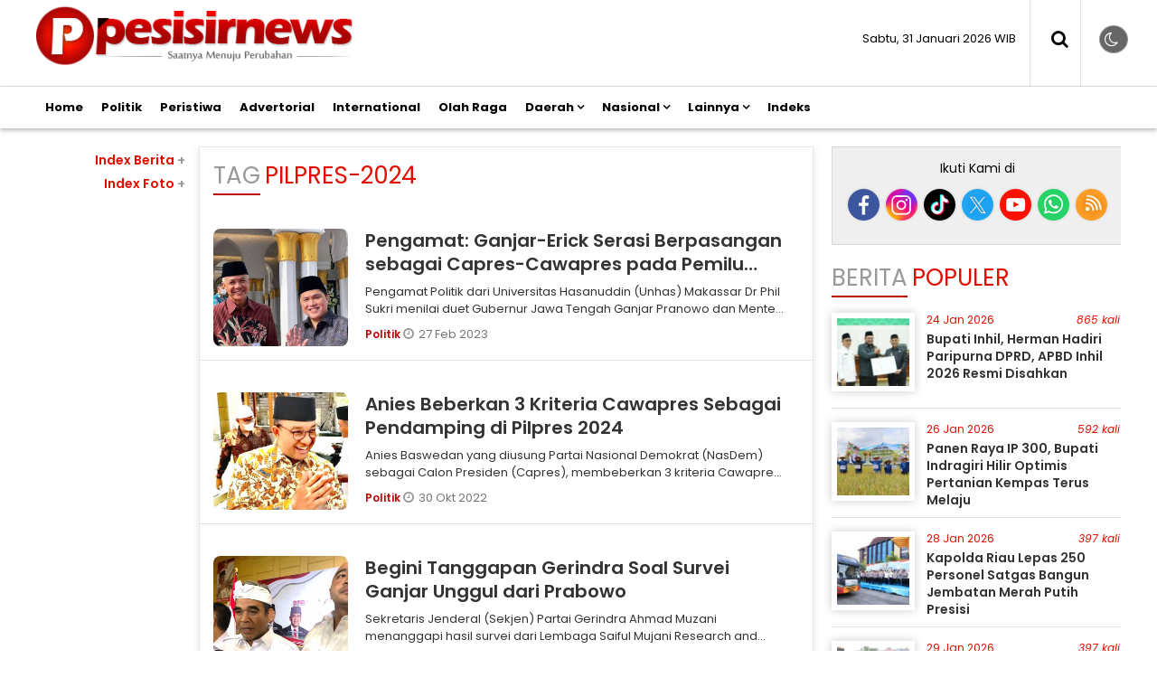

--- FILE ---
content_type: text/html; charset=UTF-8
request_url: https://www.pesisirnews.com/tag/Pilpres-2024
body_size: 9681
content:
<!doctype html>
<html lang="id">
<head>
<meta charset="UTF-8">
<meta name="viewport" content="width=device-width, initial-scale=1.0" >
<link rel="profile" href="https://gmpg.org/xfn/11">
<meta name="googlebot-news" content="index,follow" />
<meta name="googlebot" content="index,follow" />
<meta name="robots" content="index,follow,max-image-preview:large">
<link as="script" crossorigin="anonymous" href="https://pagead2.googlesyndication.com/pagead/js/adsbygoogle.js?client=ca-pub-7623435102677341" rel="preload"/>
<script src="https://jsc.mgid.com/site/375453.js" async>
</script><link rel="dns-prefetch" href="//cdn.pesisirnews.com" />
<link rel="dns-prefetch" href="//www.pesisirnews.com" />
<link rel="dns-prefetch" href="//fonts.googleapis.com" />
<link rel="dns-prefetch" href="//bootstrapcdn.com" />
<link rel="dns-prefetch" href="//jquery.com" />
<link rel="dns-prefetch" href="https://www.facebook.com/" />
<link rel="preconnect" href="https://www.googletagmanager.com" />
<link rel="preconnect" href="https://www.google-analytics.com" />
<link rel="preconnect dns-prefetch" href="https://fonts.googleapis.com/" crossorigin>
<script async src="https://pagead2.googlesyndication.com/pagead/js/adsbygoogle.js?client=ca-pub-7623435102677341" crossorigin="anonymous"></script>
<!-- Google tag (gtag.js) -->
<script async src="https://www.googletagmanager.com/gtag/js?id=G-D9SRN7JPQF"></script>
<script>
  window.dataLayer = window.dataLayer || [];
  function gtag(){dataLayer.push(arguments);}
  gtag('js', new Date());
  gtag('config', 'G-D9SRN7JPQF');
</script>
<!-- Google Tag Manager -->
<script>(function(w,d,s,l,i){w[l]=w[l]||[];w[l].push({'gtm.start':
new Date().getTime(),event:'gtm.js'});var f=d.getElementsByTagName(s)[0],
j=d.createElement(s),dl=l!='dataLayer'?'&l='+l:'';j.async=true;j.src=
'https://www.googletagmanager.com/gtm.js?id='+i+dl;f.parentNode.insertBefore(j,f);
})(window,document,'script','dataLayer','');</script>
<!-- End Google Tag Manager -->
<!--end google property-->
<title>Berita Terkini Terkait Pilpres-2024</title>

<link rel="canonical" href="https://www.pesisirnews.com/tag/Pilpres-2024/" />
<link rel="amphtml" href="https://amp.pesisirnews.com/tag/Pilpres-2024/" data-component-name="amp:html:link">
<meta property="fb:app_id" content="210094359546518" />
<meta property="fb:admins" content="100009201987412" />
<meta property="og:site_name" content="https://x.com/PesisirnewsCom?t=ochd_bvvETuk1eg1Zoatig&amp;s=09" />
<meta property="og:title" content="Pengamat: Ganjar-Erick Serasi Berpasangan sebagai Capres-Cawapres pada Pemilu 2024"/>
<meta property="og:type" content="blog">
<meta property="og:url" content="https://www.pesisirnews.com/" />
<meta property="og:image" content="https://cdn.pesisirnews.com/photo/berita/dir022023/_9681_Pengamat--Ganjar-Erick-Serasi-Berpasangan-sebagai-Capres-Cawapres-pada-Pemilu-2024.jpg"/>
<meta property="og:description" content="Pengamat Politik dari Universitas Hasanuddin (Unhas) Makassar Dr Phil Sukri menilai duet Gubernur Jawa Tengah Ganjar Pranowo dan Menteri Badan Usaha Milik Negara (BUMN) Erick Thohir merepresentasikan gabungan pemimpin daerah yang sukses dan teknokrat yang"/>
<meta name="description" content="Pengamat Politik dari Universitas Hasanuddin (Unhas) Makassar Dr Phil Sukri menilai duet Gubernur Jawa Tengah Ganjar Pranowo dan Menteri Badan Usaha Milik Negara (BUMN) Erick Thohir merepresentasikan gabungan pemimpin daerah yang sukses dan teknokrat yang" />
<meta name="keywords" content="pengamatserasiPilpres-2024capres-cawapres" />
<meta name="news_keywords" content="pengamatserasiPilpres-2024capres-cawapres" />
<meta name="author" content="pesisirnews.com" />
<meta name="viewport" content="width=device-width,minimum-scale=1,initial-scale=1">
<meta name="theme-color" content="#000">
<meta name="robots" content="index, follow" />
<meta name="googlebot-news" content="index,follow" />
<meta name="googlebot" content="index,follow" />
<meta name="author" content="pesisirnews.com">
<meta name="language" content="id" />
<meta name="geo.country" content="id" />
<meta http-equiv="content-language" content="In-Id" />
<meta name="geo.placename" content="Indonesia" />
<link rel="Shortcut icon" href="https://cdn.pesisirnews.com/image/icon.png">
<link href="https://fonts.googleapis.com/css2?family=Poppins:ital,wght@0,200;0,300;0,400;0,600;0,700;1,400;1,600;1,700&display=swap" rel="stylesheet">
<link href="https://maxcdn.bootstrapcdn.com/font-awesome/4.7.0/css/font-awesome.min.css" rel="stylesheet" type="text/css"/>
<link rel="icon" type="image/png" href="https://cdn.pesisirnews.com/image/icon-192-x-192.png" sizes="192x192">
<link rel="icon" type="image/png" href="https://cdn.pesisirnews.com/image/icon-512-x-512.png" sizes="512x512">  
<link href="https://www.pesisirnews.com/assets/menu.css?7332" rel="stylesheet" type="text/css">
<link href="https://www.pesisirnews.com/assets/style.css?1375" rel="stylesheet" type="text/css">
<link href="https://www.pesisirnews.com/assets/slide.css?78" rel="stylesheet" type="text/css">
<link href="https://www.pesisirnews.com/assets/owl-carousel.css?1454" rel="stylesheet" type="text/css">
<link href="https://www.pesisirnews.com/assets/sticky.css?2341" rel="stylesheet" type="text/css">
<script src="https://code.jquery.com/jquery-1.8.3.min.js" integrity="sha256-YcbK69I5IXQftf/mYD8WY0/KmEDCv1asggHpJk1trM8=" crossorigin="anonymous"></script>
</head>
<body>
    <!-- Google Tag Manager (noscript) -->
    <noscript><iframe src="https://www.googletagmanager.com/ns.html?id="
    height="0" width="0" style="display:none;visibility:hidden"></iframe></noscript>
    <!-- End Google Tag Manager (noscript) -->
    <!--header-->
    <section class="container bg-white-t">
        <div class="wrap">
            <div class="logo">
                <a href="https://www.pesisirnews.com/">
                    <img src="https://cdn.pesisirnews.com/image/logo.png?ver=1" alt="https://www.pesisirnews.com/">
                </a>
            </div>
            <div class="datewelcome">
                <div class="pd5 pr15">
                    Sabtu, 31 Januari 2026   WIB                </div>
            </div>
            <div class="search_b"><i class="fa fa-search"></i></div>
            <div class="searchh">
                <form data-initialize-from-url target="_top" method="get" action="https://www.pesisirnews.com/">
                    <input name="q" value="" placeholder="Cari:" data-allow-initialization>
         
                </form>
            </div>
            <div class="sosmedatas">
                                <span class="fr" id="theme">
                        <span onclick="setDarkMode()" id="darkBtn"><i class="fa fa-moon-o" aria-hidden="true" title="Dark Mode"></i></span>
                    </span>
            </div>
        </div>
    </section>
    <div class="clear space_mobile"></div>
    <div class="inline">
        <nav class="bg-white stiky">
            <div class="wrap">
                <a class="logom" href="https://www.pesisirnews.com/">
                    <img src="https://cdn.pesisirnews.com/image/logo.png?ver=1" alt="https://www.pesisirnews.com/" width="250" height="70">
                </a>

                <label for="drop" class="toggle-menu"></label>
                <input type="checkbox" id="drop" />

                <ul class="menu">
                    <li>
                        <a class="" href="https://www.pesisirnews.com/">
                            Home
                        </a>
                    </li>
                                        <li>
                                                
                        <a class="" href="https://www.pesisirnews.com/Politik/" >Politik</a>
                                            </li>
                                        <li>
                                                
                        <a class="" href="https://www.pesisirnews.com/Peristiwa/" >Peristiwa</a>
                                            </li>
                                        <li>
                                                
                        <a class="" href="https://www.pesisirnews.com/Advertorial/" >Advertorial</a>
                                            </li>
                                        <li>
                                                
                        <a class="" href="https://www.pesisirnews.com/International/" >International</a>
                                            </li>
                                        <li>
                                                
                        <a class="" href="https://www.pesisirnews.com/Olah-Raga/" >Olah Raga</a>
                                            </li>
                                        <li>
                                                <label class="toggle" for="drop-6"> </label>
                                                
                        <a class="" href="" >Daerah</a>
                                                <input type="checkbox" id="drop-6"/>
                        <ul>
                                                            <li><a href="https://www.pesisirnews.com/page/Daerah/sub/Pemkab-Inhil" >Pemkab Inhil</a></li>
                                                            <li><a href="https://www.pesisirnews.com/page/Daerah/sub/Pekanbaru" >Pekanbaru</a></li>
                                                            <li><a href="https://www.pesisirnews.com/page/Daerah/sub/Kampar" >Kampar</a></li>
                                                            <li><a href="https://www.pesisirnews.com/page/Daerah/sub/Pelalawan" >Pelalawan</a></li>
                                                            <li><a href="https://www.pesisirnews.com/page/Daerah/sub/Inhu" >Inhu</a></li>
                                                            <li><a href="https://www.pesisirnews.com/page/Daerah/sub/Kuansing" >Kuansing</a></li>
                                                            <li><a href="https://www.pesisirnews.com/page/Daerah/sub/Siak" >Siak</a></li>
                                                            <li><a href="https://www.pesisirnews.com/page/Daerah/sub/Bengkalis" >Bengkalis</a></li>
                                                            <li><a href="https://www.pesisirnews.com/page/Daerah/sub/Meranti" >Meranti</a></li>
                                                            <li><a href="https://www.pesisirnews.com/page/Daerah/sub/Dumai" >Dumai</a></li>
                                                            <li><a href="https://www.pesisirnews.com/page/Daerah/sub/Rohil" >Rohil</a></li>
                                                            <li><a href="https://www.pesisirnews.com/page/Daerah/sub/Rohul" >Rohul</a></li>
                                                  
                        </ul> 
                                        </li>
                                        <li>
                                                <label class="toggle" for="drop-7"> </label>
                                                
                        <a class="" href="https://www.pesisirnews.com/nasional/" >Nasional</a>
                                                <input type="checkbox" id="drop-7"/>
                        <ul>
                                                            <li><a href="https://www.pesisirnews.com/nasional/sub/Sumut" >Sumut</a></li>
                                                            <li><a href="https://www.pesisirnews.com/nasional/sub/Kepri" >Kepri</a></li>
                                                  
                        </ul> 
                                        </li>
                    
                    <li><a href="#" >Lainnya</a>
                        <ul>
                                                <li>                      
                            <a class="" href="https://www.pesisirnews.com/Ekbis/" >Ekbis</a>
                        </li>
                                                <li>                      
                            <a class="" href="https://www.pesisirnews.com/Kesehatan/" >Kesehatan</a>
                        </li>
                                                <li>                      
                            <a class="" href="https://www.pesisirnews.com/Opini/" >Opini</a>
                        </li>
                                                <li>                      
                            <a class="" href="https://www.pesisirnews.com/Tekno/" >Tekno</a>
                        </li>
                                                <li>                      
                            <a class="" href="https://www.pesisirnews.com/Artikel/" >Artikel</a>
                        </li>
                         
                        </ul>
                    </li>

                    <li><a href="https://www.pesisirnews.com/arsip">Indeks</a></li>

                </ul>
            </div>
        </nav>
    </div>
    <!--header-->
    <div class="clear pd10 space_mobile_cont"></div>
    <div class="wrap">
        
	    </div><div class="clear"></div>
<section class="container-fluid content_stick" data-sticky_parent=""> 
    <div class="sideleft">
        <div class="leftbig">
            <div class="card bg-white border shadow">
                
	                <div class="">
                                <div class="labelhead_1 pt15">
                    <div class="labeltitle pl15 pr15">
                        <small>tag</small>Pilpres-2024                    </div>
                </div>
                <div class="pd10"></div>
                                    <article class="card card--visual">
                        <div class="pd15">
                        <figure class="card-image" style="background: url(https://cdn.pesisirnews.com/photo/berita/dir022023/_9681_Pengamat--Ganjar-Erick-Serasi-Berpasangan-sebagai-Capres-Cawapres-pada-Pemilu-2024.jpg); background-size:cover; background-position: center;">
                            <a href="https://www.pesisirnews.com/Politik/30507/pengamat--ganjar-erick-serasi-berpasangan-sebagai-capres-cawapres-pada-pemilu-2024/" >
                                <img src="https://cdn.pesisirnews.com/image/0.png" alt="Pengamat: Ganjar-Erick Serasi Berpasangan sebagai Capres-Cawapres pada Pemilu 2024" width="300" height="160">
                            </a>
                        </figure>
                        <header class="card-header">
                            <h2 class="card-title">
                                <a href="https://www.pesisirnews.com/Politik/30507/pengamat--ganjar-erick-serasi-berpasangan-sebagai-capres-cawapres-pada-pemilu-2024/" >
                                    Pengamat: Ganjar-Erick Serasi Berpasangan sebagai Capres-Cawapres pada Pemilu 2024                                </a>
                            </h2>
                            <p>
                                Pengamat Politik dari Universitas Hasanuddin (Unhas) Makassar Dr Phil Sukri menilai duet Gubernur Jawa Tengah Ganjar Pranowo dan Menteri Badan Usaha Milik Negara (BUMN) Erick Thohir merepresentasikan gabungan pemimpin daerah yang sukses dan teknokrat yang                            </p>
                            <span class="card-label">
                                                            <a href="https://www.pesisirnews.com/Politik/">Politik                                </a>
                            </span> <i class="fa fa-clock-o"></i>
                            <time class="card-time" datetime="2023-02-27 12:16:00" data-date="2023-02-27 12:16:00">
                            27 Feb 2023                            </time>

                        </header>
                        </div>
                        <div class="clear"></div>
                    </article>

                                        
	                    <div class="pd10"></div>

                                        <article class="card card--visual">
                        <div class="pd15">
                        <figure class="card-image" style="background: url(https://cdn.pesisirnews.com/photo/berita/dir102022/_1612_Anies-Beberkan-3-Kriteria-Cawapres-Sebagai-Pendamping-di-Pilpres-2024.jpg); background-size:cover; background-position: center;">
                            <a href="https://www.pesisirnews.com/Politik/29860/anies-beberkan-3-kriteria-cawapres-sebagai-pendamping-di-pilpres-2024/" >
                                <img src="https://cdn.pesisirnews.com/image/0.png" alt="Anies Beberkan 3 Kriteria Cawapres Sebagai Pendamping di Pilpres 2024" width="300" height="160">
                            </a>
                        </figure>
                        <header class="card-header">
                            <h2 class="card-title">
                                <a href="https://www.pesisirnews.com/Politik/29860/anies-beberkan-3-kriteria-cawapres-sebagai-pendamping-di-pilpres-2024/" >
                                    Anies Beberkan 3 Kriteria Cawapres Sebagai Pendamping di Pilpres 2024                                </a>
                            </h2>
                            <p>
                                Anies Baswedan yang diusung Partai Nasional Demokrat (NasDem) sebagai Calon Presiden (Capres), membeberkan 3 kriteria Cawapres sebagai pendampingnya di Pilpres 2024 mendatang.                             </p>
                            <span class="card-label">
                                                            <a href="https://www.pesisirnews.com/Politik/">Politik                                </a>
                            </span> <i class="fa fa-clock-o"></i>
                            <time class="card-time" datetime="2022-10-30 11:45:00" data-date="2022-10-30 11:45:00">
                            30 Okt 2022                            </time>

                        </header>
                        </div>
                        <div class="clear"></div>
                    </article>

                                        
	                    <div class="pd10"></div>

                                        <article class="card card--visual">
                        <div class="pd15">
                        <figure class="card-image" style="background: url(https://cdn.pesisirnews.com/photo/berita/dir102022/_9369_Begini-Tanggapan-Gerindra-Soal-Survei-Ganjar-Unggul-dari-Prabowo.jpg); background-size:cover; background-position: center;">
                            <a href="https://www.pesisirnews.com/Politik/29839/begini-tanggapan-gerindra-soal-survei-ganjar-unggul-dari-prabowo/" >
                                <img src="https://cdn.pesisirnews.com/image/0.png" alt="Begini Tanggapan Gerindra Soal Survei Ganjar Unggul dari Prabowo" width="300" height="160">
                            </a>
                        </figure>
                        <header class="card-header">
                            <h2 class="card-title">
                                <a href="https://www.pesisirnews.com/Politik/29839/begini-tanggapan-gerindra-soal-survei-ganjar-unggul-dari-prabowo/" >
                                    Begini Tanggapan Gerindra Soal Survei Ganjar Unggul dari Prabowo                                </a>
                            </h2>
                            <p>
                                Sekretaris Jenderal (Sekjen) Partai Gerindra Ahmad Muzani menanggapi hasil survei dari Lembaga Saiful Mujani Research and Consulting (SMRC) yang menyebutkan bahwa elektabilitas Ganjar Pranowo sebagai calon presiden lebih unggul daripada Prabowo Subianto.                            </p>
                            <span class="card-label">
                                                            <a href="https://www.pesisirnews.com/Politik/">Politik                                </a>
                            </span> <i class="fa fa-clock-o"></i>
                            <time class="card-time" datetime="2022-10-27 11:08:00" data-date="2022-10-27 11:08:00">
                            27 Okt 2022                            </time>

                        </header>
                        </div>
                        <div class="clear"></div>
                    </article>

                    
	                    
	                    <div class="pd10"></div>

                                        <article class="card card--visual">
                        <div class="pd15">
                        <figure class="card-image" style="background: url(https://cdn.pesisirnews.com/photo/berita/dir102022/_6434_Survei--Ini-Tokoh-yang-Elektabilitasnya-Makin-Menguat-untuk-Kandidat-Capres-2024.jpg); background-size:cover; background-position: center;">
                            <a href="https://www.pesisirnews.com/Politik/29833/survei-terbaru--ini-tokoh-yang-elektabilitasnya-makin-menguat-untuk-kandidat-capres-2024/" >
                                <img src="https://cdn.pesisirnews.com/image/0.png" alt="Survei Terbaru: Ini Tokoh yang Elektabilitasnya Makin Menguat untuk Kandidat Capres 2024" width="300" height="160">
                            </a>
                        </figure>
                        <header class="card-header">
                            <h2 class="card-title">
                                <a href="https://www.pesisirnews.com/Politik/29833/survei-terbaru--ini-tokoh-yang-elektabilitasnya-makin-menguat-untuk-kandidat-capres-2024/" >
                                    Survei Terbaru: Ini Tokoh yang Elektabilitasnya Makin Menguat untuk Kandidat Capres 2024                                </a>
                            </h2>
                            <p>
                                Berdasarkan hasil survei Litbang Kompas Oktober 2022, politikus PDIP yang juga menjabat sebagai Gubernur Jawa Tengah Ganjar Pranowo menempati posisi teratas dari sejumlah bakal capres yang digadang-gadang akan maju di Pilpres 2024 mendatang.                            </p>
                            <span class="card-label">
                                                            <a href="https://www.pesisirnews.com/Politik/">Politik                                </a>
                            </span> <i class="fa fa-clock-o"></i>
                            <time class="card-time" datetime="2022-10-26 12:13:00" data-date="2022-10-26 12:13:00">
                            26 Okt 2022                            </time>

                        </header>
                        </div>
                        <div class="clear"></div>
                    </article>

                                        
	                    <div class="pd10"></div>

                                        <article class="card card--visual">
                        <div class="pd15">
                        <figure class="card-image" style="background: url(https://cdn.pesisirnews.com/photo/berita/dir102022/_9601_PDIP-Sindir-NasDem-Dukung-Anies-di-Pipres-2024--Begini-Tanggapan-NasDem.jpg); background-size:cover; background-position: center;">
                            <a href="https://www.pesisirnews.com/Politik/29772/pdip-sindir-nasdem-dukung-anies-di-pipres-2024--begini-tanggapan-nasdem/" >
                                <img src="https://cdn.pesisirnews.com/image/0.png" alt="PDIP Sindir NasDem Dukung Anies di Pipres 2024, Begini Tanggapan NasDem" width="300" height="160">
                            </a>
                        </figure>
                        <header class="card-header">
                            <h2 class="card-title">
                                <a href="https://www.pesisirnews.com/Politik/29772/pdip-sindir-nasdem-dukung-anies-di-pipres-2024--begini-tanggapan-nasdem/" >
                                    PDIP Sindir NasDem Dukung Anies di Pipres 2024, Begini Tanggapan NasDem                                </a>
                            </h2>
                            <p>
                                Ketua DPP Bidang Bappilu Nasdem Ahmad Effendy Choirie mempertanyakan kepada PDI Perjuangan apa yang salah dari deklarasi Anies Baswedan sebagai capres untuk Pilpres 2024.                            </p>
                            <span class="card-label">
                                                            <a href="https://www.pesisirnews.com/Politik/">Politik                                </a>
                            </span> <i class="fa fa-clock-o"></i>
                            <time class="card-time" datetime="2022-10-11 10:39:00" data-date="2022-10-11 10:39:00">
                            11 Okt 2022                            </time>

                        </header>
                        </div>
                        <div class="clear"></div>
                    </article>

                                        
	                    <div class="pd10"></div>

                                        <article class="card card--visual">
                        <div class="pd15">
                        <figure class="card-image" style="background: url(https://cdn.pesisirnews.com/photo/berita/dir102022/_5106_Ini-Reaksi-Sandiaga-Uno-Menaggapi-Pencalonan-Anies-untuk-Pilpres-2024.jpg); background-size:cover; background-position: center;">
                            <a href="https://www.pesisirnews.com/Politik/29754/ini-reaksi-sandiaga-uno-menanggapi-pencalonan-anies-untuk-pilpres-2024/" >
                                <img src="https://cdn.pesisirnews.com/image/0.png" alt="Ini Reaksi Sandiaga Uno Menanggapi Pencalonan Anies untuk Pilpres 2024" width="300" height="160">
                            </a>
                        </figure>
                        <header class="card-header">
                            <h2 class="card-title">
                                <a href="https://www.pesisirnews.com/Politik/29754/ini-reaksi-sandiaga-uno-menanggapi-pencalonan-anies-untuk-pilpres-2024/" >
                                    Ini Reaksi Sandiaga Uno Menanggapi Pencalonan Anies untuk Pilpres 2024                                </a>
                            </h2>
                            <p>
                                Menteri Pariwisata dan Ekonomi Kreatif (Menparekraf) Sandiaga Salahuddin Uno yang juga Politisi Partai Gerindra menanggapi pencalonan mantan pasangannya, sewaktu menjabat Wakil Gubernur DKI Jakarta, Anies Baswedan, yang akan maju dalam Pemilihan Presiden                             </p>
                            <span class="card-label">
                                                            <a href="https://www.pesisirnews.com/Politik/">Politik                                </a>
                            </span> <i class="fa fa-clock-o"></i>
                            <time class="card-time" datetime="2022-10-06 11:15:00" data-date="2022-10-06 11:15:00">
                            06 Okt 2022                            </time>

                        </header>
                        </div>
                        <div class="clear"></div>
                    </article>

                    
	                    
	                    <div class="pd10"></div>

                                        <article class="card card--visual">
                        <div class="pd15">
                        <figure class="card-image" style="background: url(https://cdn.pesisirnews.com/photo/berita/dir072022/_2801_Pesan-Jokowi-kepada-Ketua-Umum-Arus-Bawah-Jokowi-Terkait--Pilpres-2024.jpg); background-size:cover; background-position: center;">
                            <a href="https://www.pesisirnews.com/Politik/29317/pesan-jokowi-kepada-ketua-umum-arus-bawah-jokowi-terkait--pilpres-2024/" >
                                <img src="https://cdn.pesisirnews.com/image/0.png" alt="Pesan Jokowi kepada Ketua Umum Arus Bawah Jokowi Terkait  Pilpres 2024" width="300" height="160">
                            </a>
                        </figure>
                        <header class="card-header">
                            <h2 class="card-title">
                                <a href="https://www.pesisirnews.com/Politik/29317/pesan-jokowi-kepada-ketua-umum-arus-bawah-jokowi-terkait--pilpres-2024/" >
                                    Pesan Jokowi kepada Ketua Umum Arus Bawah Jokowi Terkait  Pilpres 2024                                </a>
                            </h2>
                            <p>
                                Ketua Umum Arus Bawah Jokowi (Ketum ABJ), Michael Umbas, mengatakan Presiden Joko Widodo (Jokowi) menekankan pentingnya untuk tidak terburu-buru terkait penentuan dukungan untuk pemilu presiden dan wakil presiden (Pilpres) 2024.                            </p>
                            <span class="card-label">
                                                            <a href="https://www.pesisirnews.com/Politik/">Politik                                </a>
                            </span> <i class="fa fa-clock-o"></i>
                            <time class="card-time" datetime="2022-07-30 10:32:00" data-date="2022-07-30 10:32:00">
                            30 Jul 2022                            </time>

                        </header>
                        </div>
                        <div class="clear"></div>
                    </article>

                                        
	                    <div class="pd10"></div>

                                        <article class="card card--visual">
                        <div class="pd15">
                        <figure class="card-image" style="background: url(https://cdn.pesisirnews.com/photo/berita/dir042022/_9940_Dinilai-Cakap-Memimpin--Relawan-JAKET-Pekalongan-Deklarasi-Dukungan-Erick-Tohir-Maju-Pilpres-2024.jpg); background-size:cover; background-position: center;">
                            <a href="https://www.pesisirnews.com/Politik/28773/dinilai-cakap-memimpin--relawan-jaket-pekalongan-deklarasi-dukungan-erick-tohir-maju-pilpres-2024/" >
                                <img src="https://cdn.pesisirnews.com/image/0.png" alt="Dinilai Cakap Memimpin, Relawan JAKET Pekalongan Deklarasi Dukungan Erick Tohir Maju Pilpres 2024" width="300" height="160">
                            </a>
                        </figure>
                        <header class="card-header">
                            <h2 class="card-title">
                                <a href="https://www.pesisirnews.com/Politik/28773/dinilai-cakap-memimpin--relawan-jaket-pekalongan-deklarasi-dukungan-erick-tohir-maju-pilpres-2024/" >
                                    Dinilai Cakap Memimpin, Relawan JAKET Pekalongan Deklarasi Dukungan Erick Tohir Maju Pilpres 2024                                </a>
                            </h2>
                            <p>
                                Berbagai komunitas masyarakat di Kabupaten Pekalongan mendeklarasikan diri mendukung Erick Thohir maju pada Pemilihan Presiden (Pilpres) 2024. Mereka menamakan diri sebagai Jaringan Komunitas Erick Thohir (JAKET) Presiden 2024.                            </p>
                            <span class="card-label">
                                                            <a href="https://www.pesisirnews.com/Politik/">Politik                                </a>
                            </span> <i class="fa fa-clock-o"></i>
                            <time class="card-time" datetime="2022-04-29 08:39:00" data-date="2022-04-29 08:39:00">
                            29 Apr 2022                            </time>

                        </header>
                        </div>
                        <div class="clear"></div>
                    </article>

                                        
	                    <div class="pd10"></div>

                                        <article class="card card--visual">
                        <div class="pd15">
                        <figure class="card-image" style="background: url(https://cdn.pesisirnews.com/photo/berita/dir102021/_1493_Relawan-di-Pekanbaru-Mantap-Deklarasikan-Dukungan-ke-Sandiaga-Maju-Pilpres-2024.jpg); background-size:cover; background-position: center;">
                            <a href="https://www.pesisirnews.com/Politik/27077/relawan-di-pekanbaru-mantap-deklarasikan-dukungan-ke-sandiaga-maju-pilpres-2024/" >
                                <img src="https://cdn.pesisirnews.com/image/0.png" alt="Relawan di Pekanbaru Mantap Deklarasikan Dukungan ke Sandiaga Maju Pilpres 2024" width="300" height="160">
                            </a>
                        </figure>
                        <header class="card-header">
                            <h2 class="card-title">
                                <a href="https://www.pesisirnews.com/Politik/27077/relawan-di-pekanbaru-mantap-deklarasikan-dukungan-ke-sandiaga-maju-pilpres-2024/" >
                                    Relawan di Pekanbaru Mantap Deklarasikan Dukungan ke Sandiaga Maju Pilpres 2024                                </a>
                            </h2>
                            <p>
                                Relawan Kawan Sandi (RKS) Pekanbaru mendeklarasikan dukungan kepada Sandiaga Uno untuk maju                            </p>
                            <span class="card-label">
                                                            <a href="https://www.pesisirnews.com/Politik/">Politik                                </a>
                            </span> <i class="fa fa-clock-o"></i>
                            <time class="card-time" datetime="2021-10-24 21:40:00" data-date="2021-10-24 21:40:00">
                            24 Okt 2021                            </time>

                        </header>
                        </div>
                        <div class="clear"></div>
                    </article>

                    
	                    
	                    <div class="pd10"></div>

                                        <article class="card card--visual">
                        <div class="pd15">
                        <figure class="card-image" style="background: url(https://cdn.pesisirnews.com/photo/berita/dir102021/_9678_Rakorda-DPD-Gerindra-Sulsel-Minta-Kesediaan-Prabowo-Maju-dalam-Pilpres-2024--Ini-Alasannya.jpg); background-size:cover; background-position: center;">
                            <a href="https://www.pesisirnews.com/Politik/26938/rakorda-dpd-gerindra-sulsel-minta-kesediaan-prabowo-maju-dalam-pilpres-2024--ini-alasannya/" >
                                <img src="https://cdn.pesisirnews.com/image/0.png" alt="Rakorda DPD Gerindra Sulsel Minta Kesediaan Prabowo Maju dalam Pilpres 2024, Ini Alasannya" width="300" height="160">
                            </a>
                        </figure>
                        <header class="card-header">
                            <h2 class="card-title">
                                <a href="https://www.pesisirnews.com/Politik/26938/rakorda-dpd-gerindra-sulsel-minta-kesediaan-prabowo-maju-dalam-pilpres-2024--ini-alasannya/" >
                                    Rakorda DPD Gerindra Sulsel Minta Kesediaan Prabowo Maju dalam Pilpres 2024, Ini Alasannya                                </a>
                            </h2>
                            <p>
                                                            </p>
                            <span class="card-label">
                                                            <a href="https://www.pesisirnews.com/Politik/">Politik                                </a>
                            </span> <i class="fa fa-clock-o"></i>
                            <time class="card-time" datetime="2021-10-11 09:58:00" data-date="2021-10-11 09:58:00">
                            11 Okt 2021                            </time>

                        </header>
                        </div>
                        <div class="clear"></div>
                    </article>

                                        
	                    <div class="pd10"></div>

                                        <!--halaman-->
                    <div class="pd15">
                        <div class="nav_button fl bg-white">
                            <a href="https://www.pesisirnews.com/tag/Pilpres-2024/" >Kembali</a>
                        </div>

                        <div class="nav_button fr bg-white">
                            <a href="https://www.pesisirnews.com/tag/Pilpres-2024/1" >Lanjut</a>
                        </div>
                    </div>
                    <div class="clear pd15"></div>
                                 </div>
                <div class="clear"></div>
            </div>
        </div>
        <div class="leftsmall melayangs sidebar_stick" data-sticky_column="">
            <div class="indeks">
	<a href="https://www.pesisirnews.com/arsip">
		Index Berita <span class="c_gray">+</span>
	</a>
</div>
<div class="indeks">
	<a href="https://www.pesisirnews.com/foto">
		Index Foto <span class="c_gray">+</span>
	</a>
</div>


	        </div>
        <div class="clear"></div>
    </div>
    <!--end sideleft-->
        <div id="sidebar" class="sidebar sidebar_stick" data-sticky_column="">
    
      <div class="sosmed border bg-light">
    <p>Ikuti Kami di</p>
      <a class="i-fb" href="https://www.facebook.com/pesisirnews" target="_blank" title="Facebook"></a>

      <a class="i-ig" href="https://www.instagram.com/pesisirnews/" target="_blank" title="instagram"></a>

      <a class="i-tt" href="https://www.tiktok.com/@pesisirnews" target="_blank" title="Tiktok"></a>

      <a class="i-twitter" href="https://x.com/pesisirnews" target="_blank" title="Twitter"></a>

      <a class="i-ytube" href="https://www.youtube.com/@pesisirnews" target="_blank" title="Youtube"></a>
      
      <a class="i-wa" href="https://whatsapp.com/channel/pesisirnews" target="_blank" title="Whatsapp"></a>
      
      <a class="i-rss" href="https://www.pesisirnews.com/feed/index.php" target="_blank" title="RSS"></a>
    <div class="clear pd10"></div>
  </div>
  <div class="clear pd20"></div>

  <div class="labelhead_1">
      <div class="labeltitle">
          <small>berita</small>Populer
      </div>
  </div>
    <article class="card-sidebar">
    <div class="card-image" style="background:url(https://cdn.pesisirnews.com/uploads/images/2026/01/_5751_Bupati-Inhil--Herman-Hadiri-Paripurna-DPRD--APBD-Inhil-2026-Resmi-Disahkan_thumb.png); background-size:cover; background-position: center;">
        <img src="https://cdn.pesisirnews.com/image/0.png" alt="Bupati Inhil, Herman Hadiri Paripurna DPRD, APBD Inhil 2026 Resmi Disahkan">
    </div>
    <header class="card-header">
      <div class="card-label" datetime="2026-01-24 15:42:00" data-date="2026-01-24 15:42:00">
         24 Jan 2026                <i class="fr">865 kali</i>
            </div>
      <h2 class="card-title">
          <a class="c_blcak" href="https://www.pesisirnews.com/Artikel/33216/bupati-inhil-herman-hadiri-paripurna-dprd-apbd-inhil-2026-resmi-disahkan/" title="Bupati Inhil, Herman Hadiri Paripurna DPRD, APBD Inhil 2026 Resmi Disahkan">
            Bupati Inhil, Herman Hadiri Paripurna DPRD, APBD Inhil 2026 Resmi Disahkan          </a>
      </h2>
    </header>
  </article>
  <article class="card-sidebar">
    <div class="card-image" style="background:url(https://cdn.pesisirnews.com/uploads/images/2026/01/_8080_Panen-Raya-IP-300--Bupati-Indragiri-Hilir-Optimis-Pertanian-Kempas-Terus-Melaju_thumb.png); background-size:cover; background-position: center;">
        <img src="https://cdn.pesisirnews.com/image/0.png" alt="Panen Raya IP 300, Bupati Indragiri Hilir Optimis Pertanian Kempas Terus Melaju">
    </div>
    <header class="card-header">
      <div class="card-label" datetime="2026-01-26 11:57:00" data-date="2026-01-26 11:57:00">
         26 Jan 2026                <i class="fr">592 kali</i>
            </div>
      <h2 class="card-title">
          <a class="c_blcak" href="https://www.pesisirnews.com/Artikel/33217/panen-raya-ip-300-bupati-indragiri-hilir-optimis-pertanian-kempas-terus-melaju/" title="Panen Raya IP 300, Bupati Indragiri Hilir Optimis Pertanian Kempas Terus Melaju">
            Panen Raya IP 300, Bupati Indragiri Hilir Optimis Pertanian Kempas Terus Melaju          </a>
      </h2>
    </header>
  </article>
  <article class="card-sidebar">
    <div class="card-image" style="background:url(https://cdn.pesisirnews.com/uploads/images/2026/01/_919_Kapolda-Riau-Lepas-250-Personel-Satgas-Bangun-Jembatan-Merah-Putih-Presisi_thumb.png); background-size:cover; background-position: center;">
        <img src="https://cdn.pesisirnews.com/image/0.png" alt="Kapolda Riau Lepas 250 Personel Satgas Bangun Jembatan Merah Putih Presisi">
    </div>
    <header class="card-header">
      <div class="card-label" datetime="2026-01-28 19:00:00" data-date="2026-01-28 19:00:00">
         28 Jan 2026                <i class="fr">397 kali</i>
            </div>
      <h2 class="card-title">
          <a class="c_blcak" href="https://www.pesisirnews.com/Artikel/33220/kapolda-riau-lepas-250-personel-satgas-bangun-jembatan-merah-putih-presisi/" title="Kapolda Riau Lepas 250 Personel Satgas Bangun Jembatan Merah Putih Presisi">
            Kapolda Riau Lepas 250 Personel Satgas Bangun Jembatan Merah Putih Presisi          </a>
      </h2>
    </header>
  </article>
  <article class="card-sidebar">
    <div class="card-image" style="background:url(https://cdn.pesisirnews.com/uploads/images/2026/01/_3310_Polda-Riau-Pecat-12-Polisi---039-Nakal--039---Kapolda--Tak-Ada-Toleransi-untuk-Narkoba_thumb.png); background-size:cover; background-position: center;">
        <img src="https://cdn.pesisirnews.com/image/0.png" alt="Polda Riau Pecat 12 Polisi &#039;Nakal&#039;, Kapolda: Tak Ada Toleransi untuk Narkoba">
    </div>
    <header class="card-header">
      <div class="card-label" datetime="2026-01-29 19:16:00" data-date="2026-01-29 19:16:00">
         29 Jan 2026                <i class="fr">397 kali</i>
            </div>
      <h2 class="card-title">
          <a class="c_blcak" href="https://www.pesisirnews.com/Artikel/33221/polda-riau-pecat-12-polisi-039nakal039-kapolda-tak-ada-toleransi-untuk-narkoba/" title="Polda Riau Pecat 12 Polisi &#039;Nakal&#039;, Kapolda: Tak Ada Toleransi untuk Narkoba">
            Polda Riau Pecat 12 Polisi &#039;Nakal&#039;, Kapolda: Tak Ada Toleransi untuk Narkoba          </a>
      </h2>
    </header>
  </article>
  <article class="card-sidebar">
    <div class="card-image" style="background:url(https://cdn.pesisirnews.com/uploads/images/2026/01/_1242_Udang-Nenek--Potensi-Emas-Pesisir-Inhil-Dukung-Visi-Ekonomi-Daerah_thumb.png); background-size:cover; background-position: center;">
        <img src="https://cdn.pesisirnews.com/image/0.png" alt="Udang Nenek, Potensi Emas Pesisir Inhil Dukung Visi Ekonomi Daerah">
    </div>
    <header class="card-header">
      <div class="card-label" datetime="2026-01-29 21:01:00" data-date="2026-01-29 21:01:00">
         29 Jan 2026                <i class="fr">369 kali</i>
            </div>
      <h2 class="card-title">
          <a class="c_blcak" href="https://www.pesisirnews.com/Ekbis/33223/udang-nenek-potensi-emas-pesisir-inhil-dukung-visi-ekonomi-daerah/" title="Udang Nenek, Potensi Emas Pesisir Inhil Dukung Visi Ekonomi Daerah">
            Udang Nenek, Potensi Emas Pesisir Inhil Dukung Visi Ekonomi Daerah          </a>
      </h2>
    </header>
  </article>
  <article class="card-sidebar">
    <div class="card-image" style="background:url(https://cdn.pesisirnews.com/uploads/images/2026/01/_6719_Polda-Riau-Bangun-dan-Renovasi-26-Jembatan-untuk-Keselamatan-dan-Akses-Pendidikan_thumb.png); background-size:cover; background-position: center;">
        <img src="https://cdn.pesisirnews.com/image/0.png" alt="Polda Riau Bangun dan Renovasi 26 Jembatan untuk Keselamatan dan Akses Pendidikan">
    </div>
    <header class="card-header">
      <div class="card-label" datetime="2026-01-28 12:45:00" data-date="2026-01-28 12:45:00">
         28 Jan 2026                <i class="fr">330 kali</i>
            </div>
      <h2 class="card-title">
          <a class="c_blcak" href="https://www.pesisirnews.com/Artikel/33219/polda-riau-bangun-dan-renovasi-26-jembatan-untuk-keselamatan-dan-akses-pendidikan/" title="Polda Riau Bangun dan Renovasi 26 Jembatan untuk Keselamatan dan Akses Pendidikan">
            Polda Riau Bangun dan Renovasi 26 Jembatan untuk Keselamatan dan Akses Pendidikan          </a>
      </h2>
    </header>
  </article>
  <article class="card-sidebar">
    <div class="card-image" style="background:url(https://cdn.pesisirnews.com/uploads/images/2026/01/_7114_Bupati-Inhil-Terima-UHC-Awards-2026--Cakupan-Jaminan-Kesehatan-Tembus-98-Persen_thumb.png); background-size:cover; background-position: center;">
        <img src="https://cdn.pesisirnews.com/image/0.png" alt="Bupati Inhil Terima UHC Awards 2026, Cakupan Jaminan Kesehatan Tembus 98 Persen">
    </div>
    <header class="card-header">
      <div class="card-label" datetime="2026-01-28 12:04:00" data-date="2026-01-28 12:04:00">
         28 Jan 2026                <i class="fr">326 kali</i>
            </div>
      <h2 class="card-title">
          <a class="c_blcak" href="https://www.pesisirnews.com/Artikel/33218/bupati-inhil-terima-uhc-awards-2026-cakupan-jaminan-kesehatan-tembus-98-persen/" title="Bupati Inhil Terima UHC Awards 2026, Cakupan Jaminan Kesehatan Tembus 98 Persen">
            Bupati Inhil Terima UHC Awards 2026, Cakupan Jaminan Kesehatan Tembus 98 Persen          </a>
      </h2>
    </header>
  </article>
  <article class="card-sidebar">
    <div class="card-image" style="background:url(https://cdn.pesisirnews.com/uploads/images/2026/01/_304_Apresiasi-atas-Capaian-UHC-Tahun-2025--Pemerintah-Pusat-Anugerahkan-UHC-Awards-Madya-kepada-Kabupaten-Inhil_thumb.png); background-size:cover; background-position: center;">
        <img src="https://cdn.pesisirnews.com/image/0.png" alt="Apresiasi atas Capaian UHC Tahun 2025, Pemerintah Pusat Anugerahkan UHC Awards Madya kepada Kabupaten Inhil">
    </div>
    <header class="card-header">
      <div class="card-label" datetime="2026-01-29 19:22:00" data-date="2026-01-29 19:22:00">
         29 Jan 2026                <i class="fr">320 kali</i>
            </div>
      <h2 class="card-title">
          <a class="c_blcak" href="https://www.pesisirnews.com/Artikel/33222/apresiasi-atas-capaian-uhc-tahun-2025-pemerintah-pusat-anugerahkan-uhc-awards-madya-kepada-kabupaten-inhil/" title="Apresiasi atas Capaian UHC Tahun 2025, Pemerintah Pusat Anugerahkan UHC Awards Madya kepada Kabupaten Inhil">
            Apresiasi atas Capaian UHC Tahun 2025, Pemerintah Pusat Anugerahkan UHC Awards Madya kepada Kabupaten Inhil          </a>
      </h2>
    </header>
  </article>
  <article class="card-sidebar">
    <div class="card-image" style="background:url(https://cdn.pesisirnews.com/uploads/images/2026/01/_1399_Pemkab-Inhil-Terbitkan-SE-Pajak-Kesenian-dan-Hiburan--Dorong-Optimalisasi-PAD-2026_thumb.png); background-size:cover; background-position: center;">
        <img src="https://cdn.pesisirnews.com/image/0.png" alt="Pemkab Inhil Terbitkan SE Pajak Kesenian dan Hiburan, Dorong Optimalisasi PAD 2026">
    </div>
    <header class="card-header">
      <div class="card-label" datetime="2026-01-30 18:46:00" data-date="2026-01-30 18:46:00">
         16 jam lalu                <i class="fr">227 kali</i>
            </div>
      <h2 class="card-title">
          <a class="c_blcak" href="https://www.pesisirnews.com/Artikel/33224/pemkab-inhil-terbitkan-se-pajak-kesenian-dan-hiburan-dorong-optimalisasi-pad-2026/" title="Pemkab Inhil Terbitkan SE Pajak Kesenian dan Hiburan, Dorong Optimalisasi PAD 2026">
            Pemkab Inhil Terbitkan SE Pajak Kesenian dan Hiburan, Dorong Optimalisasi PAD 2026          </a>
      </h2>
    </header>
  </article>
  <article class="card-sidebar">
    <div class="card-image" style="background:url(https://cdn.pesisirnews.com/uploads/images/2026/01/_2238_Jelang-Idul-Fitri--Polres-Inhil-Matangkan-Operasi-Keselamatan-Lancang-Kuning-2026_thumb.png); background-size:cover; background-position: center;">
        <img src="https://cdn.pesisirnews.com/image/0.png" alt="Jelang Idul Fitri, Polres Inhil Matangkan Operasi Keselamatan Lancang Kuning 2026">
    </div>
    <header class="card-header">
      <div class="card-label" datetime="2026-01-30 18:53:00" data-date="2026-01-30 18:53:00">
         16 jam lalu                <i class="fr">185 kali</i>
            </div>
      <h2 class="card-title">
          <a class="c_blcak" href="https://www.pesisirnews.com/Artikel/33225/jelang-idul-fitri-polres-inhil-matangkan-operasi-keselamatan-lancang-kuning-2026/" title="Jelang Idul Fitri, Polres Inhil Matangkan Operasi Keselamatan Lancang Kuning 2026">
            Jelang Idul Fitri, Polres Inhil Matangkan Operasi Keselamatan Lancang Kuning 2026          </a>
      </h2>
    </header>
  </article>

    <div class="clear pd10"></div>

    
	
    
    <div class="clear pd10"></div>

    
	
    
    <div class="clear pd10"></div>

    
	
</div>


</section>
<div class="clear pd15"></div>

<footer>
  <div style="display:none;">
	<a href="https://www.338bank.com/">demo slot x500</a>
</div>
<div style="display:none;">
	<a href="https://www.388macan.com/">slot scatter hitam</a>
</div>

<div class="copyright right">
    &copy; 2025 <a href="https://www.pesisirnews.com/">pesisirnews.com</a>. dev <a href="https://www.heriweb.com/" target="_blank">heriweb</a>
      <div class="clear pd10"></div>

<p style="font-size:12px; opacity:0.6; text-align:center; margin-top:10px;">
    <a href="https://golokemas.vip" target="_blank">golokemas</a>
</p>
</footer>

--- FILE ---
content_type: text/html; charset=utf-8
request_url: https://www.google.com/recaptcha/api2/aframe
body_size: 267
content:
<!DOCTYPE HTML><html><head><meta http-equiv="content-type" content="text/html; charset=UTF-8"></head><body><script nonce="bMXGwnjamBYZcbdpM8uXVA">/** Anti-fraud and anti-abuse applications only. See google.com/recaptcha */ try{var clients={'sodar':'https://pagead2.googlesyndication.com/pagead/sodar?'};window.addEventListener("message",function(a){try{if(a.source===window.parent){var b=JSON.parse(a.data);var c=clients[b['id']];if(c){var d=document.createElement('img');d.src=c+b['params']+'&rc='+(localStorage.getItem("rc::a")?sessionStorage.getItem("rc::b"):"");window.document.body.appendChild(d);sessionStorage.setItem("rc::e",parseInt(sessionStorage.getItem("rc::e")||0)+1);localStorage.setItem("rc::h",'1769830364812');}}}catch(b){}});window.parent.postMessage("_grecaptcha_ready", "*");}catch(b){}</script></body></html>

--- FILE ---
content_type: text/css
request_url: https://www.pesisirnews.com/assets/menu.css?7332
body_size: 1402
content:
/* CSS Document */
.toggle,
[id^=drop] {
	display: none;
}

/* Giving a background-color to the nav container. */
nav { 
	margin:0 auto;
	padding: 0;
  box-shadow: 0px 2px 5px rgba(0, 0, 0, 0.3);
}

/* Since we'll have the "ul li" "float:left"
 * we need to add a clear after the container. */

nav:after {
	content:"";
	display:table;
	clear:both;
}

/* Removing padding, margin and "list-style" from the "ul",
 * and adding "position:reltive" */
nav ul {
	float: left;
	padding:0;
	margin:0;
	list-style: none;
	position: relative;
  
	}
.menu {width: var(--container);}
/* Positioning the navigation items inline */
nav ul li {
	margin: 0px;
	display:inline-block;
	float: left;
  background: none;
  /*border-right:1px solid #da3f20;*/
	}
nav ul ul li {
  border:none;
}
/* Styling the links */
nav a {
	display:block;
	padding: 15px 10px 15px 10px;	
	color:#000;
	font-size:13px;
	font-weight: 700;
	text-decoration:none;
	cursor: pointer;
}

nav ul li a img {
	padding: 0;
	margin: -15px 0 -10px 0;
  padding: 1px 0 0 25px;
	height:auto;
}
nav ul ul li { background: var(--bg-white);}
nav ul ul li a { color: var(--dark); line-height: 1.2; padding: 8px 10px; margin-top:0; }
nav ul ul li a:hover {color: var(--dark); text-decoration: underline;}

nav ul li ul li:hover { }

/* Background color change on Hover */
nav ul li a:hover { 
	color: var(--dark);
  transition: .5s;
}
nav ul li:hover {
  background: var(--light);
}
/* Hide Dropdowns by Default
 * and giving it a position of absolute */
nav ul ul {
	display: none;
	position: absolute; 
	/* has to be the same number as the "line-height" of "nav a" */
	top: 47px; 
	z-index: 10;
  width: auto;
  box-shadow: 0px 5px 10px rgba(0, 0, 0, 0.3);
  border-bottom-left-radius: 5px;
  border-bottom-right-radius: 5px;
  overflow: hidden;
}
	
/* Display Dropdowns on Hover */
nav ul li:hover > ul {
	display:inherit;
}
	
/* Fisrt Tier Dropdown */
nav ul ul li {
	width:170px;
	float:none;
	display:list-item;
	position: relative;
}

/* Second, Third and more Tiers	
 * We move the 2nd and 3rd etc tier dropdowns to the left
 * by the amount of the width of the first tier.
*/
nav ul ul ul li {
	position: relative;
	top:-60px;
	/* has to be the same number as the "width" of "nav ul ul li" */ 
	left:170px; 
}

/* Change ' +' in order to change the Dropdown symbol */
nav li > a:after { content: " \f107"; font-family:FontAwesome; }
nav li > a:only-child:after { content: ''; }

nav li a.current-menu {
	background-color:var(--bg-primary1);
  color: var(--bg-white);
}
nav li a.current-menu:hover {

  color: var(--light);
}
.logom {
	display: none;
}

.hidemobile {margin-right: 25px;}

/* Media Queries
--------------------------------------------- */

@media all and (max-width : 768px) {

	.stiky {
		position: relative;
		z-index: 100;
		top: -10px;
	}
	.hidemobile {display: none;}
	.logo {
		display: none;
	}
	.logom {
    display: block;
    margin-top: -1px;
    padding: 0;
    width: 100%;
    text-align: center;
    height: 55px;
    position: static;
    z-index: 12;
    background: var(--bg-white);
    box-shadow: 0px 0px 50px rgba(0, 0, 0, 0.05);
    overflow: hidden;
    left: 0;
    border-top: 0px;
  }
  .logom img {
    margin-top: 5px;
    max-width: 55%;
    width: auto;
    height: auto;
    max-height: 50px;
  }

  nav {
    margin: 0;
  }
  nav a {
    padding: 8px 10px; 
    color: #333; 
    font-size: 20px; 
    font-weight: 400; 
    text-transform: capitalize;
  }

  /* Hide the navigation menu by default */
  /* Also hide the  */
  .toggle + a{
    display: block;/**/
  }
  .menu {
    display: none;
  }

  /* Stylinf the toggle lable */
  .toggle {
    display: block;
    /*background-color: #254441;*/
    padding:8px 20px;  
    color:#ccc;
    font-size:17px;
    text-decoration:none;
    border:none;
    float: right;
    cursor: pointer;
    position: absolute;
    right: 5px;

  }
  .toggle-menu {
    display: block;
    /*background-color: #254441;*/
    padding: 12px 20px;  
    color: var(--dark);
    font-size:24px;
    text-decoration:none;
    border:none;
    float: left;
    left: 0px;
    top: 5px;
    cursor: pointer;
    position: absolute;
    z-index: 1001;
    font-weight: 100;
  }

  .toggle-menu:after {
    content: " \f037";font-family:FontAwesome; 
  }

  .toggle:hover {
    /*background-color: #000000;*/
  }

  /* Display Dropdown when clicked on Parent Lable */
  [id^=drop]:checked + ul {
    display: block;
    overflow: auto;
  }

  [id^=drop]:checked + ul.menu {
    display: block;
    position: fixed;
    z-index: 11;
    width: 100vw;
    height: 100vh;
    overflow: scroll;
    top:60px;
    background: #FFF;
    left: 0;
  }
  ul li > .toggle:after { content: " \f107";font-family:FontAwesome; }
  ul li > a:after { content: "";}

  /* Change menu item's width to 100% */
  nav ul li {
    display: block;
    width: 100%;
    background: #FFF;
    float: left;
  }

  nav ul li:hover {
    
  }

  nav ul ul .toggle,
  nav ul ul a {
    padding: 0 40px;
  }

  nav ul ul ul a {
    padding: 0 80px;
  }

  nav a:hover,
  nav ul ul ul a {
    background: #FFF;
  }
  
  nav ul li ul li .toggle,
  nav ul ul a,
  nav ul ul ul a{
    padding:5px 20px;  
    color:#FFF;
    font-size:20px; 
  }
  
  nav ul li a:hover { 
    background-color: var(--bg-primary); 
    color: var(--dark);
  }
  nav ul ul li a:hover {
    text-decoration: none;
  }
  nav ul li ul li .toggle,
  nav ul ul a {
    border-bottom: 1px dotted #efefef;
  }
  nav ul ul li a:before {
  	content:'- ';
  	padding-left: 10px;
  }

  /* Hide Dropdowns by Default */
  nav ul ul {
    float: none;
    position:static;
    color: #FFF;
    /* has to be the same number as the "line-height" of "nav a" */
  }
    
  /* Fisrt Tier Dropdown */
  nav ul ul li {
    display: block;
    width: 100%;
  }

  nav ul ul ul li {
    position: static;
    /* has to be the same number as the "width" of "nav ul ul li" */ 

  }
}

@media all and (max-width : 480px) {

	nav ul li {
		display:block;
		width: 100%;
	}

}


--- FILE ---
content_type: text/css
request_url: https://www.pesisirnews.com/assets/style.css?1375
body_size: 9511
content:
:root {
    --bg-primary: #e00e01;
    --bg-primary1: #bb0804;
    --bg-green: #006633;
    --bg-blue: #0970bd;
    --bg-org: #ea4828;
    --bg-white: #FFF;
    --bg-red: #ce2a22;
    --bg-base:  #FFF;
    --dark-org: #daab46;
    --black: #000;
    --dark-blue: #3a9ce1;
    --gold: #fcc43f;
    --orange: #f57d36;
    --blue: #127ac3;
    --container:1200px;
    --dark: #333;
    --light: #efefef;
    --gray: #999;
};

* {
  box-sizing: border-box;
  margin: 0;
  padding: 0;
  -webkit-font-smoothing: antialiased;
  -moz-osx-font-smoothing: grayscale
}

a {
  text-decoration: none;
  color: #333;
}

a:hover {
  color: var(--bg-primary);
}

li {
  
}

/*! normalize-scss | MIT/GPLv2 License | bit.ly/normalize-scss */

html {
  font-family: "Poppins", sans-serif;
  line-height: 1.3;
  -ms-text-size-adjust: 100%;
  -webkit-text-size-adjust: 100%
}

body {
  font-size: 20px;
  margin: 0;
  background: var(--bg-base);
}

article,
aside,
footer,
header,
nav,
section {
  display: block
}

h1 {
  font-size: 2em;
  margin: 0.67em 0
}

figcaption,
figure {
  display: block
}

figure {
  margin: 0;
}

hr {
  box-sizing: content-box;
  height: 1;
  overflow: visible
}

main {
  display: block
}

pre {
  font-family: monospace, monospace;
  font-size: 1em
}

a {
  background-color: transparent;
  -webkit-text-decoration-skip: objects
}

abbr[title] {
  border-bottom: none;
  text-decoration: underline;
  text-decoration: underline dotted
}

b,
strong {
  font-weight: inherit
}

b,
strong {
  font-weight: bolder
}

code,
kbd,
samp {
  font-family: monospace, monospace;
  font-size: 1em
}

dfn {
  font-style: italic
}

mark {
  background-color: #ff0;
  color: #000
}

small {
  font-size: 80%
}

sub,
sup {
  font-size: 75%;
  line-height: 0;
  position: relative;
  vertical-align: baseline
}

sub {
  bottom: -0.25em
}

sup {
  top: -0.5em
}

audio,
video {
  display: inline-block
}

audio:not([controls]) {
  display: none;
  height: 0
}

img {
  border-style: none
}

svg:not(:root) {
  overflow: hidden
}

button,
input,
optgroup,
select,
textarea {
  font-family: sans-serif;
  font-size: 100%;
  line-height: 1.15;
  margin: 0
}

button {
  overflow: visible
}

button,
select {
  text-transform: none
}

button,
html [type="button"],
[type="reset"],
[type="submit"] {
  -webkit-appearance: button
}

button::-moz-focus-inner,
[type="button"]::-moz-focus-inner,
[type="reset"]::-moz-focus-inner,
[type="submit"]::-moz-focus-inner {
  border-style: none;
  padding: 0
}

button:-moz-focusring,
[type="button"]:-moz-focusring,
[type="reset"]:-moz-focusring,
[type="submit"]:-moz-focusring {
  outline: 1px dotted ButtonText
}

input {
  overflow: visible
}

[type="checkbox"],
[type="radio"] {
  box-sizing: border-box;
  padding: 0
}

[type="number"]::-webkit-inner-spin-button,
[type="number"]::-webkit-outer-spin-button {
  height: auto
}

[type="search"] {
  -webkit-appearance: textfield;
  outline-offset: -2px
}

[type="search"]::-webkit-search-cancel-button,
[type="search"]::-webkit-search-decoration {
  -webkit-appearance: none
}

::-webkit-file-upload-button {
  -webkit-appearance: button;
  font: inherit
}

fieldset {
  padding: 0.35em 0.75em 0.625em
}

legend {
  box-sizing: border-box;
  display: table;
  max-width: 100%;
  padding: 0;
  color: inherit;
  white-space: normal
}

progress {
  display: inline-block;
  vertical-align: baseline
}

textarea {
  overflow: auto
}

details {
  display: block
}

summary {
  display: list-item
}

menu {
  display: block
}

canvas {
  display: inline-block
}

template {
  display: none
}

[hidden] {
  display: none
}

@keyframes pulse {
  0% {
    background-color: rgba(255, 255, 255, 0.05)
  }

  50% {
    background-color: rgba(185, 6, 6, 0.2)
  }

  100% {
    background-color: rgba(255, 255, 255, 0.05)
  }
}
.c_primary {
  color: var(--bg-primary);
}
.c_blue {
  color: #0066da;
}

.c_white {
  color: #FFF;
}

.c_gray {
  color: var(--gray);
}

.c_red {
  color: #ce2a22;
}

.c_green {
  color: #18510b;
}

.bg-white {
  background: var(--bg-white);
}

.bg-black {
  background: #000;
}

.bg-blue {
  background: var(--bg-blue);
}

.bg-light {
  background: #efefef;
}

.bg-orange {
  background: #ea4828; 
}

.bg-red {
  background: #ce2a22; 
}

.bg-primary {
  background: var(--bg-primary);
}

.bg-warning {
  width: 100%;
  display: table;
  border-radius:1px;
  background: #f64549;
  padding: 10px;
}
.bg-success {
  width: 100%;
  display: table;
  border-radius:1px;
  background: #4ee79a;
  padding: 10px;
}

.bg-1 { 
  background: url(bg-1.jpg) center center no-repeat; 
  background-size:100%;
}

.bg-2 { 
  background: url(bg-2.jpg) center center no-repeat; 
  background-size:100%;
}

.bg-3 { 
  background: url(bg-3.jpg) center center no-repeat; 
  background-size:100%; 
}

.bg-4 { 
  background: url(bg-4.jpg) center center no-repeat; 
  background-size:100%;
}

.bg-1, .bg-2, .bg-3, .bg-4 { 
  height: auto; 
  background-size:cover; 
}

.bg-white-t {
  background-color: rgba(255, 255, 255, 0.9); 
  border-bottom: 1px solid rgba(0, 0, 0, 0.1);
}

.clear:before,
.clear:after,
.cf:before,
.cf:after {
    content: " "; /* 1 */
    display: table; /* 2 */
}

.cf:after,
.clear:after {
    clear: both;
}
.fixed {
  position: fixed!important; 
  z-index: 100; 
  display: inline;
}

.stiky {
  position: -webkit-sticky;
  position: sticky;
  z-index: 100;
  top: 0px;
}

.inline { 
  display: inline;
}

.center { 
  text-align: center;
}

.left { 
  text-align: left;
}

.right { 
  text-align: right;
}

/**
 * For IE 6/7 only
 * Include this rule to trigger hasLayout and contain floats.
 */
.cf {
   /* *zoom: 1;*/
}

.fr {
  float: right;
}

.fl {
  float: left;
}

.break {
  clear: both;
}

.br  {
  clear: both;
  height: 10px;
}

.space {
  clear: both;
  height: 25px;
}

.shadow {
  box-shadow: 0 0 10px rgba(0, 0, 0, 0.1);
}

.space_mobile {
  height: 0px;
}

.hr {
  border-top: 1px solid #ccc;
}

.brdr, 
.border { 
  border: 1px solid rgba(0, 0, 0, 0.1);
}

.br-rad {
  border-radius: 8px; 
  overflow: hidden;
}

.br_btm { 
  border-bottom:1px solid #ccc;
}

.br_btm_dark { 
  border-bottom:1px solid #333;
}

.br_top { 
  border-top:1px solid #ccc;
}

.br_btm_dash { 
  border-bottom:1px dashed #ccc;
}

.text-upper, 
.uppercase {
  text-transform: uppercase;
}

.bold {
  font-weight: bold;
}

.pd0 {padding: 0;}
.pd5 {padding: 5px;}
.pd10 { padding: 10px;}
.pd15 { padding: 15px;}
.pd20 { padding: 20px;}
.pd25 { padding: 25px;}

.pl5 {padding-left: 5px;}
.pl10 {padding-left: 10px;}
.pl15 {padding-left: 15px;}
.pl20 {padding-left: 20px;}
.pl25 {padding-left: 25px;}

.pr5 {padding-right: 5px;}
.pr10 {padding-right: 10px;}
.pr15 {padding-right: 15px;}
.pr20 {padding-right: 20px;}
.pr25 {padding-right: 25px;}

.pt5 {padding-top: 5px;}
.pt10 {padding-top: 10px;}
.pt15 {padding-top: 15px;}
.pt20 {padding-top:20px;}
.pt25 {padding-top: 25px;}

.pb5 {padding-bottom: 5px;}
.pb10 {padding-bottom: 10px;}
.pb15 {padding-bottom: 15px;}
.pb20 {padding-bottom:20px;}
.pb25 {padding-bottom: 25px;}

.mt5 {margin-top:5px;}
.mt10 {margin-top:10px;}
.mt15 {margin-top:15px;}
.mt20 {margin-top:20px;}
.mt25 {margin-top:25px;}

.mb5 {margin-bottom:5px;}
.mb10 {margin-bottom:10px;}
.mb15 {margin-bottom:15px;}
.mb20 {margin-bottom:20px;}
.mb25 {margin-bottom:25px;}

.ml5 {margin-left:5px;}
.ml10 {margin-left:10px;}
.ml15 {margin-left:15px;}
.ml20 {margin-left:20px;}
.ml25 {margin-left:25px;}

.mr5 {margin-right:5px;}
.mr10 {margin-right:10px;}
.mr15 {margin-right:15px;}
.mr20 {margin-right:20px;}
.mr25 {margin-right:25px;}

.bagi-1 { width: 100%; }
.bagi-2 { width: 50%; }

.w-96   { width: var(--container); margin: 0 auto}
.w-90   { width: 90%; margin: 0 auto}
.w-70   { width: 70%; }
.w-30   { width: 30%; }
.w-40   { width: 40%; }

aside {
  max-width: 100%;
  position: relative;
  z-index: 0;
}

nav, 
.header {
  width: 100%;
  float:none;
  margin:0 auto;
  background: var(--bg-white);
}

/*section header*/
.logo {
  width: 30%;
  padding: 0;
  float: left;
  margin: 5px 0;
  cursor: pointer;
  overflow: hidden;
}

.logo img {
  height: 70px;
  margin-top:0px;
}

.datewelcome {
  width: 60%; 
  height: 95px; 
  float: left; 
  text-align: right; 
  padding: 30px 0; 
  font-size: 13px; 
  border-right: 1px solid rgba(0, 0, 0, 0.1); 
  box-sizing: border-box;
}

.sosmedatas {
  width: 2%;
  float: left; 
  text-align: center;
}
.sosmed {
  width: 100%;
  margin-top: 0px; 
  float: left; 
  text-align: center;
}
.sosmed p {font-size: 14px;}
.sosmed a {
  width: 25px;
  height: 25px;
  margin: 0 1px;
  padding: 5px;
  box-shadow: 0px 0px 3px #ccc;
  display: inline-block;
  border-radius: 50%;
  text-align: center;
}

.sosmed a:hover {
  box-shadow: 0 0 10px rgba(0, 0, 0, 0.3);
}

.sosmed .i-fb {background: url(fb.png); background-size: cover; background-position: center;}
.sosmed .i-twitter {background: url(tw.png); background-size: cover; background-position: center;}
.sosmed .i-ytube {background: url(yt.png); background-size: cover; background-position: center;}
.sosmed .i-ig {background: url(ig.png); background-size: cover; background-position: center;}
.sosmed .i-wa {background: url(wa.png); background-size: cover; background-position: center;}
.sosmed .i-tt {background: url(tt.png); background-size: cover; background-position: center;}
.sosmed .i-rss {background: url(rss.png); background-size: cover; background-position: center;}

.sosmed .i-fb,
.sosmed .i-twitter,
.sosmed .i-ytube,
.sosmed .i-ig,
.sosmed .i-rss {
  webkit-transition: 150ms;
  -moz-transition: 150ms;
  transition: 150ms;
  font-size: 18px;
  line-height: 1;
}

.sosmed .i-fb:hover,
.sosmed .i-twitter:hover,
.sosmed .i-ytube:hover,
.sosmed .i-ig:hover,
.sosmed .i-rss: hover{
  color: var(--dark-blue);
  background: var(--light);
}

/*search*/
.search_b {
  float:left;
  width: 3%;
  z-index: 3;
  height: 95px;
  padding:30px 3px;
  border-right: 1px solid rgba(0, 0, 0, 0.1); 
  box-sizing: border-box;
}

.searchh {
  display: none;
  position :relative;
  top: -32px;
  float:right;
  right:200px;
  z-index: 2;
  width: 360px;
  height: 0%;
  margin: auto;
  transition: height 500ms;
  width: 360px;
  padding: 10px 15px;
  border-radius: 5px;
  box-shadow: 1px 0px 5px rgba(0, 0, 0, 0.5);
}

.search_b:hover + .searchh {
  display: block;
  position: absolute;
  border-top: none;
  right: 20px;
  top: 60px;
  height: 40px;
  z-index: 1000;
  background: var(--bg-white);
  width: 360px;
  padding: 10px 15px;
  border-radius: 5px;
  box-shadow: 1px 0px 5px rgba(0, 0, 0, 0.5);
}

.searchh:hover {
  display: block;
  position: absolute;
  right: 200px;
  top: 60px;
  height: 40px;
  z-index: 1000;
  background: var(--bg-white);
  padding: 10px 15px;
  border-radius: 5px;
  box-shadow: 1px 0px 5px rgba(0, 0, 0, 0.5);
  border-bottom: 2px solid var(--bg-primary);
}
.search_b:hover + .searchh input,
.searchh:hover input {
  height:25px; 
  padding:5px; 
  width:96%; 
  margin:0; 
  font-size: 14px; 
  border-radius: 5px;
}
/*end search*/

@media all and (max-width : 600px) {
  .datewelcome {display: none;}
  .search_b {
    display: block;
    float:right;
    right: 5px;
    position: fixed;
    cursor: pointer;
    width: 20%;
    z-index: 1001;
    width: auto;
    height: 40px;
    padding:15px 15px;
    border-right:none;
  }
  .searchh {
    display: none;
    position :fixed;
    top: 132px;
    float:right;
    right: auto;
    z-index: 2;
    width: 96%;
    height: 0%;
    margin: auto;
    transition: height 500ms;
  }
  .searchh:hover,
  .search_b:hover + .searchh {
    border-bottom: none;
    box-shadow: none;
  }
  .searchh:hover, .search_b:hover + .searchh {
    background: none;
  }
  .search_b:hover + .searchh input,
  .searchh:hover input {
    position: fixed;
    z-index: 1000;
    top: 40px;
    left: 1%;
    height:25px; 
    padding:5px; 
    width:94%; 
    margin:0; 
    font-size: 14px; 
    border-radius: 5px;
    box-shadow: none;
    border-bottom: none;
  }
  .sosmedatas .sosmed {
    display: none;
  }
  .sosmed {
    margin-bottom: 30px;
  }
  .social-share {
    position: relative;
    width: 100%;
    float: none;
    margin: 10px auto;
  }
  #theme {
    position: fixed!important; 
    z-index: 1000!important; 
    top: 8px!important; 
    right: 55px!important; 
    padding: 0!important; 
    background: none!important; 
    color: #444!important;
    font-size: 28px!important;
    border: none!important;
  }

}
/*end section header*/

/*main frame*/
.container {
  width: 100%;
}

.wrap {
  width: var(--container); 
  margin: 0 auto;
  display: flex;
  justify-content: space-between;
}

.container-fluid,
.contentiklan {
  position: relative;
  width: var(--container);
  margin: 0 auto;
}

.sideleft {
  width:860px;
  float:left;
}

.leftbig {
  width:680px;
  float:right;
}

.card-isi > .leftbig {
  width: 640px;
}

.leftsmall {
  width:165px;
  float:left;
}

.sidebar {
  width:320px;
  float:right;
}

.indeks {
  float: right;
}

.indeks a {
  font-size: 14px;
  font-weight: 600;
  color: var(--bg-primary);
  text-align: right;
}

@media all and (max-width : 600px) {
  .wrap {
    width: 100%;
    display: block;
  }

  .container-fluid,
  .contentiklan {
    position: relative;
    width: 100%;
  }
  .sideleft {
    width:100%;
  }

  .leftbig {
    width:100%;
  }
  .card-isi > .leftbig {
    width: 100%;
  }
  .sideleft > .leftsmall {
    position: relative;
    width:92%;
    margin: 20px 4% 0 4%;
  }
  .sidebar {
    width:92%;
    margin: 15px 4%
  }
  .indeks {
    width: 100%;
    float: left;
    text-align: left;
  }
  .indeks span {
    float: left;
    margin-right: 3px;
  }
}

/*main frame*/
/*headline*/
.headline {
  width: 100%; 
  background-color: #000;
  background-image: url(bg-hl.jpg);
  background-size: contain;
  background-position: bottom;
  background-repeat: no-repeat;
}

.headline .fotohlfirst {
  width: 100%;
  position: relative;
}

.headline .fotohlfirst .img_ {
  width: 100%; 
  height: 500px; 
  overflow: hidden; 
  margin-bottom: 30px;
}

.headline .fotohlfirst .img_ img {
  width: 100%;
}

.headline .fotohlfirst .info {
  width: 94%; 
  float: left; 
  padding: 150px 3% 30px 3%;
  background-image: linear-gradient(to top, #000, rgba(0, 0, 0, 0));;
  position: absolute;
  bottom: 0px;
  z-index: 1;
}

.headline .fotohlfirst .info h1 {
  font-size: 26px; 
  margin: 0;
  line-height: 1.5;
 
}
.headline .fotohlfirst .info h1 a{
  color: var(--bg-white);
}

.headline .fotohlfirst .cat {
  font-size: 14px; 
  color: var(--bg-primary); 
  text-transform: uppercase;
}
.headline .fotohlfirst .tgl {
  font-size: 12px;
  color: var(--light);
  margin-top: 10px;
}
.headline .reelhlother {
  width: 94%;
  height: auto;
  margin: 0 3%;
}

.headline .fotohlother {
  width: 48%; 
  float: left; 
  margin-right: 2%;
  margin-bottom: 20px;
}

.headline .fotohlother .img_ {
  width: 25%; 
  height: 80px; 
  float: left; 
  overflow: hidden; 
  border-radius: 5px;
}

.headline .fotohlother .img_ img {
  width: 100%;
}

.headline .fotohlother .info {
  width: 70%; 
  float: left; 
  margin-left: 5%;
}

.headline .fotohlother .info h1 {
  margin: 0;
  font-size: 14px; 
  font-weight: 600;
  overflow: hidden;
  display: -webkit-box;
  -webkit-line-clamp: 4;
  -webkit-box-orient: vertical;
  text-overflow: ellipsis;
  word-break: break-word;
}
.headline .fotohlother .info h1 a {
  color: var(--light);
}
.headline .fotohlother .cat {
  font-size: 12px; 
  color: var(--bg-white); 
  text-transform: uppercase;
}

@media all and (max-width : 600px) {

  .headline {
    overflow: hidden;
    border-radius: 0;
    background-size: auto 260px;
    background-position: bottom right;
  }

  .headline .pd25 {
    padding: 0;
  }

  .headline .fotohlfirst {
    height: auto;
    position: relative;
    margin: 0 0 25px 0;
  }

  .headline .fotohlfirst .img_ {
    width: 100%; 
    height: auto; 
    float: none; 
    border-radius: 10px;
    overflow: hidden;
  }
  .headline .fotohlfirst .info {
    width: 90%; 
    padding: 100px 5% 15px 5%;
    float: none; 
    margin-right: 0%;
    position: absolute;
    bottom: 0px;
    height: auto;
    border-radius: 10px;
    background-image: linear-gradient(to top, rgba(0,0,0,1), rgba(0,0,0,0));
  }
  .headline .fotohlfirst .info h1 {
    font-size: 20px;
    line-height: 1.3;
  }
  .headline .fotohlfirst .info h1 a{
    color: var(--bg-white);
  }

  .headline .reelhlother {
    width: 100% ;
    height: 210px;
    overflow-x: auto;
    overflow-y: hidden;
    float: left;
  }

  .headline .reelhlother .reel {
    width: 860px;
  }

  .headline .reelhlother .fotohlother {
    width: 200px;
    margin-bottom: 20px;
    margin-right: 15px;
    float: left;
  }

  .headline .reelhlother .fotohlother .img_ {
    width: 100%;
    height: 120px;
    overflow: hidden;
    border-radius: 5px;
    margin-bottom: 5px;
  }

  .headline .reelhlother .fotohlother .info {
    width: 100%;
    margin: 0;
  }
  .headline .reelhlother .fotohlother .info h1 {
    -webkit-line-clamp: 3;
  }
  .headline .reelhlother .fotohlother .info h1 a {
    font-size: 14px;
    line-height: 1.3;
    font-weight: 600;
  }
}
/*end headline*/
/*label*/
.labelhead {
  height: 12px;
  position: relative;
  width: 100%;
}

.labelhead_1 {
  height: 40px;
  position: relative;
  width: 100%;
  /*border-bottom: 2px solid rgba(0, 0, 0, 0.3);*/
}

.block-left {
  padding-left: 10px;
  border-left: 5px solid var(--blue);
}

.labeltitle {
  height: 30px;
  float: left; 
  width: auto; 
  margin-right: 20px; 
  cursor: default;
  color: var(--bg-primary);
  font-size: 26px;
  font-weight: 400;
  display: inline-block;
  text-transform: uppercase;
}

.labeltitle small {
  font-size: 26px;
  font-weight: 400;
  text-transform: uppercase;
  color: var(--gray);
  border-bottom: 2px solid var(--bg-primary1);
  padding-bottom: 2px;
  margin-right: 5px;
}

.labeltitle a {
  color: var(--bg-primary);
}

.labelhead a { 
  color: var(--bg-primary);
}

.labelhead a:hover { 
  opacity: 0.7;
}
/*end label*/
/*news feed*/
.card {
  z-index: 1;
  display: block;
  position: relative;
}

.card--visual {
  height: auto;
  padding-bottom: 15px;
  border-bottom: 1px solid rgba(0, 0, 0, 0.1);
}

.card--visual:hover .card-image img,
.card--visual:hover .card-image-pilihan img {
  transform: scale(1.05, 1.05);
  -webkit-transform: scale(1.05, 1.05);
  -moz-transform: scale(1.05, 1.05);
  -ms-transform: scale(1.05, 1.05);
  -o-transform: scale(1.05, 1.05)
}

.card--visual .card-image {
  position: relative;
  width: 23%;
  margin-right: 10%;
  min-height: 110px;
  max-height: 130px;
  height: auto;
  border-radius: 8px;
  float: left;
  overflow: hidden;
}
.inset {
  position: absolute;
  top: 8px;
  right: 8px;
  padding: 2px 5px;
  background: #333;
  color: #FFF;
  opacity: 0.8;
  font-size: 11px;
}
.card--visual .card-image img {
  min-height: 110px;
  max-height: 100%;
  min-width: 100%;
  width: auto;
  max-width: 110%;
  -webkit-transition: 300ms linear;
  -moz-transition: 300ms linear;
  -o-transition: 300ms linear;
  -ms-transition: 300ms linear;
  transition: 300ms linear
}

.card--visual .card-image figcaption {
  margin: 0;
}

.card--visual .card-header {
  float: left;
  width: 72%;
  margin-left: 3%;
}

.card--visual .card-header .topic a {
  font-size: 14px; 
  color: var(--bg-red); 
  text-transform: uppercase;
}

.card--visual .card-header h2,
.card--visual .card-header-pilihan h2 {
  font-size: 20px;
  line-height: 1.3;
  font-weight: 600;
  margin: 0;
  padding: 0;
}

.card--visual .card-header .card-label,
.card--visual .card-header-pilihan .card-label {
    font-size: 12px;
    font-weight: 600;
    line-height: 1.3;
}

.card--visual .card-header .card-label a,
.card--visual .card-header-pilihan .card-label a {
  color: var(--bg-primary1);
  font-weight: 600;
}

.card--visual .card-header p {
  padding: 0;
  margin: 8px 0 3px 0;
  font-size: 13px;
  line-height: 1.5;
  color: var(--gray);
}

.card--visual .card-header .card-time,
.card--visual .card-header-pilihan .card-time {
  width: auto;
  margin: 5px 0;
  font-size: 13px;
  color: #777;
}

.card--visual .card-title,
.card--visual .card-header p {
  overflow: hidden;
  display: -webkit-box;
  -webkit-line-clamp: 2;
  -webkit-box-orient: vertical;
  text-overflow: ellipsis;
  word-break: break-word;
  color: var(--dark);
}

.card--visual .fa {font-size: 14px; font-weight: 200; color: var(--gray);}
.card--visual .card-title a {
  color: var(--dark);
}

.card--visual .card-title:hover a {
  color: var(--blue);
}

.card--visual .card-image-pilihan {
  width: 40%;
  margin-right: 3%;
  margin-right: 0;
  padding-bottom: 20px;
  margin-bottom: 0px;
  min-height: 140px;
  max-height: 175px;
  height: auto;
  border-radius: 0px;
  float: right;
}

.card--visual .card-image-pilihan img {
  min-height: 140px;
  max-height: 100%;
  min-width: 100%;
  width: auto;
  max-width: 110%;
  -webkit-transition: 300ms linear;
  -moz-transition: 300ms linear;
  -o-transition: 300ms linear;
  -ms-transition: 300ms linear;
  transition: 300ms linear
}

.card--visual .card-header-pilihan {
  position: absolute;
  left: 0;
  float: left;
  margin-left: 2%;
  width: 58%;
  padding-bottom: 0;
}

.card--visual .card-footer-pilihan .card-time {
  position: absolute;
  left: 0;
  bottom: 10px;
  margin-right:33%;
  width: 100%;
  background: none;
  font-size: 11px;
}

@media all and (max-width : 600px) {
  .card--visual .card-image {
    position: relative;
    width: 29%;
    min-height: 90px;
    max-height: 90px;
    height: auto;
    border-radius: 8px;
    overflow: hidden;
    box-shadow: 0 0 15px rgba(0, 0, 0, 0.3);
  }

  .card--visual .card-header {
    float: right;
    width: 68%;
    color: var(--bg-primary);
  }
  .card--visual .card-header p {
    display: none;
  }

  .card--visual .card-header h2 {
    font-size: 14px;
  }

  .card--visual .card-title {
    -webkit-line-clamp: 4;
  }
}

/*end news feed*/
/*populer*/
.card-sidebar {
  position: relative;
  min-height: 85px;
  height: auto;
  display: block;
  clear: both;
  margin: 15px 0;
  padding-bottom: 20px;
  border-bottom: 1px solid rgba(0, 0, 0, 0.1);
}

.card-sidebar .card-image {
  float: left;
  width: 25%;
  margin: 0;
  height: 75px;
  overflow: hidden;
  border: 6px solid #FFF;
  box-shadow: 0 0 10px rgba(0, 0, 0, 0.2);
}

.card-sidebar .card-image img {
  height: auto;
  width: 100%;
}

.card-sidebar .card-header {
  width: 67%;
  float: left;
  margin-left: 4%;
}

.card-sidebar .card-title {
  font-size: 14px;
  line-height: 1.4;
  font-weight: 600;
  overflow: hidden;
  display: -webkit-box;
  -webkit-line-clamp: 4;
  -webkit-box-orient: vertical;
  text-overflow: ellipsis;
  word-break: break-word;
  margin: 0;
}
.card-sidebar .card-label{
  font-size: 12px; color: var(--bg-primary);
  margin-bottom: 5px;
}
/*populer*/
/*breakpage*/
.breakpage {
  min-height:150px; 
  margin:0px auto 8px auto; 
  display:grid; 
  grid-template-columns: 36.5% 36.5% 36.5% 36.5%; 
  grid-gap:5%; 
}

.breakwrap {
  width: 94%;
  margin: auto 3%;
  height: inherit;
  overflow: auto;
}

.label_breakpage {
  width: 50%;
  margin: 0 auto;
  border-bottom: 1px solid rgba(166, 166, 166, 0.5);
}

.label_breakpage span {
  float: none;
  font-size: 22px;
  line-height: 1.5;
  font-weight: 600;
  color: #FFF;
  border-bottom: 3px solid var(--bg-red);
  width: auto;
  text-transform: uppercase;
  text-shadow: 0 0 18px rgba(0, 0, 0, 0.5);
}

.breakpage_bagi {
  width:100%; 
  height:250px; 
  position:relative;
}

.breakpage_bagi .img_{
  width:100%; 
  height:130px; 
  margin: 0;
  padding: 0;
  border-radius: 10px;
  overflow: hidden;
}

.breakpage_bagi .info  {
  width:100%; 
  position:absolute; 
  z-index:1;
}

.breakpage_bagi .info .time {
  font-size: 12px;
  color: #efefef;
}

.breakpage_bagi .info h2{
  font-size:16px; 
  font-weight: 400;
  line-height:1.4; 
  overflow: hidden;
  display: -webkit-box;
  -webkit-line-clamp: 4;
  -webkit-box-orient: vertical;
  text-overflow: ellipsis;
  word-break: break-word;
  color:#FFF; 
}
.breakpage_bagi .info  h2 a{
  color:#FFF; 
  text-decoration:none;
}
/*breakpage*/
/*more tab*/
.more_tab {
  text-align: center;
}
.more_div {
  float: none;
}
.more_button {
  width: 100%;
  margin: 0 auto;
  text-align: center;
  font-size: 20px;
  line-height: 3;
  font-weight: 600;
  background: var(--bg-light);
  padding: 8px 45px;
  box-shadow: 0px 0px 20px rgba(0, 0, 0, 0.1);
  border-radius: 3px;
}
.more_button a {
  color: var(--bg-primary);
  font-style: italic;
}
.more_div:hover .more_button {
  transition: .5s;
}
.more_div:hover a {
  color:var(--bg-blue);
}
.more_div:hover .more_button {
  border-bottom: 1px solid var(--bg-primary);
}
/*end more tab*/
/*footer*/
.footer {
  width: 100%; /*var(--container);*/
  margin: 0px auto 0px;
  padding: 20px 0 0 0;
  background-color:var(--black);
  font-size: 14px;
  color: var(--dark);
  border-top: 5px solid var(--bg-primary1);
}

/*menu footer */
.footer .menu-footer {
  width:auto;
  float: left;
}

/*infosite*/
.infosite { font-size: 13px; font-weight: 400; padding: 0}
.infosite a {color:var(--bg-white); margin:15px 5px;}

/*copyright*/
.copyright {
  width: auto;
  font-size:12px; 
  font-weight:100; 
  color:var(--bg-white); 
}
.copyright a {color: var(--light);}
.copyright a:hover, 
.infosite a:hover {
  color:var(--bg-primary); 
  border-bottom:1px dashed #CCC;
}

.footer .logo_footer {
  width: 30%;
  float: left;
  text-align: center;
  margin-right: 2%;
}
.footer .logo_footer img {
  max-width: 96%;
  width: 250px;
}
.footer .logo_footer p {
  margin-top: 15px;
  color: var(--gray);
  line-height: 1.4;
}
.footer .cat_footer {
  width: 68%;
  float: left;
}

.footer ul {
  padding-top:5px;
  padding-bottom:5px;
  text-align: left;
}

.footer ul li {
  width: 140px;
  float: left;
  list-style: none;
  margin: 0;
  line-height: 1.8;
}
.footer ul li a {
  color: var(--gray);
}
.footer ul li a:hover {
  color: var(--bg-primary);
}
/*footer*/
/*err404*/
.err404 {
  width: 100%; 
  height: 140px; 
  position: relative;
}

.err404 .image {
  width: 30%; 
  height: 120px; 
  margin: 0 3% 0 0; 
  float: left; 
  overflow: hidden;
}

.err404 .image img {
  width: 100%; 
  height: 140px;
}

.err404 .header {
  width: 67%; 
  float: left; 
  text-align: left;
  border: none;
}

.err404 .header .label {
  font-size: 11px; 
  color: var(--bg-primary); 
  float: left;
  width: auto;
}

.err404 .header h2.title {
  font-size: 20px; 
  font-weight: 600;
  margin: 0;
}

.err404 .header p {
  font-size: 12px;
  color: var(--gray);
}

.err404 .header .fa {
  font-size: 12px;
  float: left;
  margin: 0 5px;
}

.err404 .header .time {
  font-size: 12px; 
  color: var(--gray);
  float: left;
}
/*end err404*/
/*detail*/
.card--detail {
  position: relative;
}

.card--detail .topic, .card--detail .topic a {
  text-align: left;
  color: var(--bg-red);
}

.card--detail .card-header {
  width: 100%;
}

.card--detail .card-title h1 {
  font-size: 32px;
  line-height: 1.3;
  margin: 3px 0 5px 0;
  padding: 0;
  text-align: left;
}

.card--detail .judulatas {
  font-size: 14px;
  line-height: 1.3;
  text-align: center;
  text-transform: uppercase;
}

.card--detail .judulkecil {
  font-size: 14px;
  line-height: 1.3;
  text-align: center;
  font-weight: 600;
  margin-bottom: 15px;
}

.card--detail .card-label {
  text-align: center;
  display: block;
}

.card--detail .card-image {
  width: 100%;
  height: auto;
  overflow: hidden;
}

.card--detail .card-image img,
.card--detail .card-text img {
  width: 100%;
}

.card--detail .beritafoto .image {
  width: 100%;
  height: auto;
  min-height: 600px;
  background: #222;
  margin:0 0 0 1px;
}

.card--detail .card-reporter {
  font-size: 13px;
  text-align: center;
  line-height: 25px;
  margin-top: 15px;
}

.card--detail .gambar-reporter {
  display: block;
  float: left;
  width: 45px;
  height: 45px;
  border-radius: 50%;
  overflow: hidden;
  background: #222;
  margin: 5px 10px 10px 0;
  border: 1px solid #222;
}

.card--detail .gambar-reporter img {
  width: 100%;
  height: 100%;
}

.card--detail .nama-reporter {
  width: auto;
  display: block;
  margin: 2px 0;
  float: left;
  text-align: left;
  font-size: 13px;
  font-weight: 600;
  color: #444;
}

.card--detail .nama-reporter a {
  color: var(--bg-primary);
}

.card--detail .nama-reporter a:hover {
  color: var(--orange);
}

.card--detail .card-time {
  clear: both;
  display: flex;
  margin-top: 2px;
  font-size: 18px
  line-height: 25px;
  float: left;
}

.card--detail .teks-capt {
  padding: 2px 0 20px 0;
  color: var(--dark);
}

.card--detail .card-caption {
  font-size: 12px;
  width: 100%;
  text-align: right;
  margin-bottom: 3px;
}

.card--detail .card-text {
  font-size: 14px;
  line-height: 1.4;
  width: 100%;
}

.card--detail .viewnum {
  font-size: 12px;
  margin: 0;
  font-weight: 400;
  width: auto;
  position: absolute;
  right: 15px;
}

.card--detail .footmsg {
  font-size: 13px;
  color: #444;
}

.card--detail .card-isi,
.card--detail .card-isi span,
.card--detail .card-isi b,
.card--detail .card-isi p {
  font-size: 18px;
  line-height: 1.5;
}

.card--detail .card-isi .leftbig p a {
  color: var(--bg-primary);
}

.card--detail .card-isi p a:hover {
  text-decoration: underline;
}

.card--detail .card-isi h1,
.card--detail .card-isi h2,
.card--detail .card-isi h3,
.card--detail .card-isi h4,
.card--detail .card-isi h5,
.card--detail .card-isi h6 {
  margin: 15px 0 0 0;
  display: block;
  clear: both;
}

.melayang {
  float: left;
  justify-content: center;
  align-items: center;
  background: url('../cdn/image/bg_ads.png') center no-repeat;
  background-size: 100%;
  min-height: 600px;
}

.card--detail .card-isi p {
  margin: 10px 0;
  padding: 0;
  position: relative;
  left: 0;
  display: table-row;
  float: left;
  width: 100%;
  clear: both;
}

.card--detail .card-isi img,
.card--detail .card-isi .content img,
.card--detail .card-isi .content iframe {
  text-align: center !important;
  max-width: 100%;
}

.card--detail .card-isi blockquote {
  width: 90%;
  font-size: 18px;
  line-height: 1.4;
  border-left: 8px solid var(--bg-primary1);
  color: var(--bg-primary1);
  background: #f8f8fa;
  padding: 3px 4% 10px 4%;
  line-height: 1.2;
  font-weight: 400;
  margin: 15px 0 0 0;
  display: inline-block;
}

.card--detail .card-isi blockquote a {
  clear: both;
  display: table;
}

.card--detail .card-isi blockquote p {
  padding: 0px;
  margin-bottom: 0px;
}

.card--detail .card-isi blockquote br{
  height: 0px;
}

.card--detail .card-isi blockquote ul {
  margin-left: 0px;
  padding-left:15px;
}

.card--detail .card-isi blockquote ul li {
  margin-bottom: 10px;
  list-style: square;
}

.card--detail .card-isi blockquote ul li a:hover {
  color: var(--bg-primary);
}

.card .card-isi .table {
  background: var(--light);
}

.card .card-isi table { 
  min-width: 100%;
  width: auto;
  border-collapse: collapse;
}

.card .card-isi table, td, th {
  border: 1px solid var(--dark);
}

.card .card-isi table th { 
  background: var(--gray);
}

.card .card-isi tr {
  background: var(--bg-white);
}

.card .card-isi td {
  padding: 10px;
}

.card-footer-group {
  font-size: 14px;
}

.w-penulis {
  font-size: 14px;
  float: left;
  width: 20%;
  padding-right:10px;
  color: #666;
}

.w-penulis-isi {
  font-size: 14px;
  float: left;
  width: 76%;
  overflow: hidden;
  color: #666;
}

/*detail foto*/
.card--detail .kontrol {
  display:block; 
  font-size: 20px;
  position:relative!important; 
  padding: 0px 3px; 
  height: 65px; 
  background: #111; 
  color:#FFF;
  margin-top: -6px;
}

.card--detail .kontrol .left {
  background:#ccc; position:absolute!important; 
  left:0; z-index:100; top:0; opacity:0.3
}

.card--detail .kontrol .right {
  background:#ccc; position:absolute!important; 
  right:0; z-index:100; top:0; opacity:0.3
}

.card--detail .kontrol .left:hover, 
.card--detail .kontrol .right:hover {
  opacity:.8;
}

/*detail video*/
.videoWrapper {
  position: relative;
  padding-bottom: 56%;  /*16:9 */
  padding-top: 25px;
  height: 0;
}

.videoWrapper iframe {
  position: absolute;
  top: 0;
  left: 0;
  width: 100%;
  height: 100%;
}

.play {
  position: absolute;
  top: 30%;
  left: 30%;
  z-index: 1000;
  width: 50px;
  height: 50px;
}

.play:hover img {
  opacity: 0.2;
}
.card .card-image-detail {
  margin: 0;
  overflow: hidden;
}

.card .card-image-detail img {
  width: 100%;
}

.card .card-image,
.card .card-image-pilihan {
  margin: 0;
  overflow: hidden;
  animation: pulse 2s infinite ease-in-out
}

.card .card-image img {
  width: 100%;
  height: auto;
  min-height: 100%;
  display: block
}

.card .card-image figcaption {
  margin: 0
}

@media all and (max-width : 600px) {

.card--detail {padding-top: 15px;}
.card--detail .card-isi,
.card--detail .card-isi span,
.card--detail .card-isi b,
.card--detail .card-isi p,
.card--detail .topic,
.card--detail .card-isi blockquote {
  font-size: 16px;
  line-height: 1.6;
}

.card--detail .card-isi blockquote b {
  font-size: 16px;
  font-weight: 600;
}
.card--detail .card-isi blockquote a {
  font-weight: 600;
  line-height: 1.3;
}
.card--detail .card-isi b {
  font-weight: 600;
}

.play {
  position: absolute;
  top: 30%;
  left: 30%;
  z-index: 1000;
  width: 40px;
  height: 40px;
}

}

/*detail*/
/*author page*/
.authorbanner {
  width: 100%;
  height: 220px;
  background: url(../cdn/uploads/authorpage.jpg) no-repeat;
  background-size: 100%;
  background-position: center center;
  border-radius: 1px;
}

.authorimage {
  width: 150px;
  height: 150px;
  float: left;
  margin: -40px 5% 0 5%;
  overflow: hidden;
  border: 1px solid #eee;
  border-radius: 50%;
  box-shadow: 0px 2px 30px rgba(0, 0, 0, 0.1);
}

.authorimage img {
  width: 100%;
  height: 100%;
}

.authorinfo {
  float: left;
  font-size: 12px;
}

.authorinfo h3 {
  font-size: 25px;
  color: #ccc;
}

.authorinfo span {
  float: left; 
  width: auto; 
  margin-right: 20px;
}
/*author page*/
/*berita terkait*/
#liste_terkait { 
  width:31%; 
  min-height:210px; 
  height:auto;
  float: left;
  position: relative;
  margin-bottom: 25px;
}

#liste_terkait.mr { 
  margin-right:3.5%;
}

#liste_terkait .isi { 
  display:block;
}

#liste_terkait .card-title h2 { 
  font-size:15px; 
  line-height:1.4; 
  font-weight:600; 
  margin:2px 0;
  overflow: hidden;
  display: -webkit-box;
  -webkit-line-clamp: 4;
  -webkit-box-orient: vertical;
  text-overflow: ellipsis;
  word-break: break-word;
  width: 100%;
}

#liste_terkait a:hover { 
  color: #000000
}

#liste_terkait .img_  { 
  float:left; 
  width:100%; 
  min-height:120px; 
  max-height: 130px;
  height: auto;
  margin-right:0px; 
  margin-bottom:5px; 
  overflow:hidden;  
  position:relative; 
  z-index:1;
  border-radius: 5px;
}

#liste_terkait .img_ img{ 
  max-width:120%;
  min-height: 120px;
  max-height: 200px;
  height: auto;
  min-width: 100%;
  width: auto;
}

@media all and (max-width : 600px) {

#liste_terkait { 
    width:100%; 
    min-height: 80px;
    height: auto;
    margin-bottom: 15px;
  }
  #liste_terkait .card-title {  
    width: 67%;
    float: left;
  }
  #liste_terkait .card-title h2 {
    font-size: 14px;
  }
  #liste_terkait .img_ { 
    float:left; 
    width:30%; 
    margin-right: 3%;
    min-height: 70px;
    height: auto;
    max-height: 80px;
    overflow: hidden;
    border-radius: 5px;
  }
  
  #liste_terkait .img_ img {
    min-height: 70px;
    max-height: 90px;
    height: auto;
    min-width: 100%;
    width: auto;
    max-width: 150%;
    -webkit-transition: 300ms linear;
    -moz-transition: 300ms linear;
    -o-transition: 300ms linear;
    -ms-transition: 300ms linear;
    transition: 300ms linear
  }
}

/*berita terkait*/
/*tag*/
.div-tag {
  margin: 0; 
}

.tag {
  font-size: 14px!important;
  font-weight: 500;
  padding: 6px 10px;
  margin-bottom:10px;
  width: auto;
  float: left;
  margin-right: 10px;
  border-radius: 1px;
  background: var(--bg-primary);
}

.tag a {
  color: var(--bg-white);
}

.tag a:hover {
  color: var(--light);
  text-decoration: none;
}

.tag:hover { 
  box-shadow: 0 0 10px rgba(0, 0, 0, 0.2);
}

.tag:hover {
  background: var(--blue);
  -webkit-transition: background-color 1s ease-out;
  -moz-transition: background-color 1s ease-out;
  -o-transition: background-color 1s ease-out;
  transition: background-color 1s ease-out;
}
/*tag*/
/*side list*/
.sidelist {
  margin-bottom: 0px;
}

.sidelist .card-image-first {
  float: none;
  width: 100%;
  height: 210px;
  border-radius: 10px;
  margin: 0 0 1px 0;
  overflow: hidden;
  clear: both;
}

.sidelist .card-image {
  float: left;
  width: 30%;
  height: 80px;
  border-radius: 5px;
  margin: 10px 5% 0 0;
  overflow: hidden;
}

.sidelist .card-image-first img,
.sidelist .card-image img {
  width: 100%;
}

.sidelist header {
  padding: 10px 0;
  border-bottom: 1px solid rgba(161, 161, 161, 0.2);
}

.sidelist h2 {
  font-size: 14px;
  font-weight: 700;
  line-height: 1.3;
  margin: 2px 0 0 0;
  overflow: hidden;
  display: -webkit-box;
  -webkit-line-clamp: 3;
  -webkit-box-orient: vertical;
  text-overflow: ellipsis;
  word-break: break-word;
}

.sidelist h2.card-title{ 
  width: 65%; float: left; 
}

.sidelist .card-time {
  font-size: 12px; 
  line-height: 1.3; 
  margin: 0; 
  padding: 0; 
}

.sidelist_small {
  margin-bottom: 0px;
}

.sidelist_small .card-image {
  float: left;
  width: 30%;
  height: 75px;
  border-radius: 0px;
  margin: 7px 15px 0 0;
  overflow: hidden;
}

.sidelist_small .card-image img {
  width: 100%;
}

.sidelist_small  header {
  /*border-bottom: 1px solid #efefef;*/
  padding: 10px 0 0 0;
  height: 80px;
  overflow: hidden;
  display: -webkit-box;
  -webkit-line-clamp: 3;
  -webkit-box-orient: vertical;
  text-overflow: ellipsis;
  word-break: break-word;
}

.sidelist_small h2 {
  font-size: 13px;
  font-weight: 700;
  line-height: 1.3;
  margin: 2px 0 0 0;
}

.sidelist_small .card-title {
 height: 50px;
 overflow: hidden;
}

.sidelist_small .card-time {
  font-size: 12px; 
  line-height: 1.3; 
  margin: 0; 
  padding: 0; 
}

.sidelist .card-title-first {
  font-size: 16px;
  font-weight: 700;
  overflow: hidden;
  display: -webkit-box;
  -webkit-line-clamp: 3;
  -webkit-box-orient: vertical;
  text-overflow: ellipsis;
  word-break: break-word;
  position: relative;
}
/*side list*/
/*iklan*/
.iklan {
  display: block;
  width: 100%;
  clear: both;
  text-align: center;
}

.iklan img {
  max-width: 100%;
  width: auto;
  height: auto;
}

.iklan:before,
.iklan:after {
    content: " "; /* 1 */
    display: table; /* 2 */
}

.iklan:after {
    clear: both;
}

.iklan_header { 
  width: 680px; 
  max-height: 100px;
}

.iklan_mobile {
  display: none; 
  height: 0;
}

.iklan_desktop {
  display: block;
}

.headerad { 
  width: 100vw; 
  height: 320px; 
}
/*iklan*/
/*form kontak*/
.form-kontak input,
.form-kontak textarea {
  padding: 5px 3px;
  border: 1px solid #efefef;
  border-radius: 3px;
  width: 80%;
  margin-bottom: 15px;
}
/*form kontak*/
/*button to top*/
.btt {
    position: fixed;
    bottom: 50px;
    right: 10px;
    background: var(--black);
    color: var(--white);
    border-radius: 50%;
    text-align: center;
    padding:10px;
    z-index: 1;
}

.btt:hover {
    color: var(--white);
    background: var(--bg-primary);
    cursor: pointer
}

.back-to-top {
    padding-bottom: 0px
}

.rightslink,
footer .rightslink a {
    font-size: 20px;
    color: #fff
}
/*button to top*/
/*pagination*/
.pagin {
  float:left;
}

.pagin div {
  height: 20px;
  width: 20px;
  background: var(--bg-primary); 
  border-radius:50%; 
  cursor: pointer; 
  margin-left:10px; 
  margin-top: -5px;
  color: var(--bg-white);
  font-size: 20px;
  font-weight: 400;
  line-height: 1;
  padding: 10px 10px;
  text-align: center;
}

.paginall div {
  height: 15px;
  width: auto;
  border-radius:1px; 
  cursor: pointer; 
  margin-left: 5px; 
  color: var(--dark);
  font-size: 14px;
  font-weight: 700;
  line-height: 14px;
  float: right;
  padding: 5px 10px;
}

.pagin .active {
  background:var(--dark);
  color: var(--bg-white);
}

.paginall .active {
  color: var(--bg-org);
}
.pagin div:hover, .paginall div:hover {
  color: var(--bg-org);
}

.nav_button {
  width: auto;
  padding: 3px 6px;
  border: 1px solid #ccc;
  border-radius:2px;
  font-size: 15px;
}

.mypagination{
  padding: 10px 0;
  font-size: 14px; 
  font-weight: 600;
  background:none;
}

.mypagination a {
  padding: 8px 10px; 
  color:  var(--bg-white); 
  margin: 0 2px; 
  background: var(--bg-primary); 
  border:1px solid #ddd; 
  text-decoration: none; 
  border-radius: 2px;
}

.mypagination a:hover {
  background: var(--light); 
  color: var(--black); 
  border:1px solid var(--gray);
  box-shadow: 0 0 10px rgba(0, 0, 0, 0.2);
}

.mypagination strong {
  font-weight:bold; 
  padding: 8px 10px; 
  margin: 0 2px; 
  border:1px solid #888888; 
  color:#003399
}
/*pagination*/

@media(max-width: 600px) { 
  .iklan_header { width: 96%; height: auto; max-height: auto; min-height: 1px; margin: 0 auto;} 
  .iklan_mobile { display: block; margin-top:55px;}
  .iklan_desktop { display: none; height: 0;} 
  /*.iklan {margin: 10px 5%; padding: 2%; border: 1px solid rgba(0, 0, 0, 0.2); box-sizing: border-box;}*/
  .iklan img {width:90%; margin: 0 auto;}
}

@media(min-width: 320px) { .headerad { width: 320px; height: 100px; } }

.tombol {
  padding: 3px 10px;
  border: 1px solid #999;
  border-radius: 1px;
  cursor: pointer;
}

.tombol:focus {
  background: #ccc;
}

.showtgl {
  padding: 1px 10px;
  border: 1px solid #999;
  border-radius: 2px;
  margin: 0 3px;
}

.label {
  width: 100%;
  clear: both;
  display: table;
  margin-bottom: 15px;
}

.label input,
.label textarea {
  padding: 5px 10px;
  font-size: 20px;
  margin: 5px 0;
  border-radius: 5px;
  border: 1px solid #ccc;
}

.label input {
  width: 80%;
}

.label textarea {
  width: 98%;
}

.social-share {
  font-size:20px;
  line-height: 1.5;
}
.social-share a {
  text-align: center;
  display: inline-block;
  width: 30px;
  height: 30px;
  border-radius: 50%;
  padding: 2px;
  background: var(--white);
  border: 1px solid #ccc;
}
.social-share a.facebook {color: #FFF; background: #1f449c;}
.social-share a.twitter {color: #FFF; background: #43a2ea;}
.social-share a.telegram {color: #FFF; background: #1488e0;}
.social-share a.whatsapp {color: #FFF; background: #30ab39;}

.box {
  display: table;
  padding: 5px 10px;
  border: 1px dashed #ededed;
  margin-bottom: 15px;
  width: 100%;
  clear: both;
  box-sizing: border-box;
}


@media all and (max-width : 600px) {
  .space_mobile {
    height: 0px;
  }

  .space_mobile_cont {
    margin-top: 0px;
  }

  .footer .logo_footer,
  .footer .cat_footer  {
    width: 100%;
    text-align: center;
    float: none;
  }
  .footer ul li {
    width: 48%;
    float: left;
  }
  .footer .menu-footer {
    float: none;
    text-align: center;
  }
  .footer .menu-footer .infosite a{
    margin: 1px 10px 10px 10px;
    display: inline-block;
  }
  .footer .copyright {
    float: none;
    text-align: center;
    margin-top: 10px;
    padding-top: 30px;
    border-top: 1px solid var(--dark);
  }
  .card--detail .card-image {
      width: 104%;
      margin-left: -2%;
    }
  .err404 {height: 100px;}
  .err404 .image {height: 100px;}
  .err404 .image img {height: 100px;}
  .err404 .header {width: 67%; float: left; text-align: left;}
  .err404 .header .label {font-size: 11px; color: var(--bg-primary); float: left;}
  .err404 .header h2.title {font-size: 14px; font-weight: 600;}
  .err404 .header .time {font-size: 12px; color: var(--gray);}
}


@media all and (max-width : 960px) {
  
  nav,
  .header,
  .sideleft,
  .leftsmall,
  .leftbig,
  .footer,
  .logo-footer,
  .menu-footer  {
    width:100%;
    }
  .footer {padding-bottom: 50px;}

  .label_breakpage {
    width: 100%;
  }
  .label_breakpage span {
    float: none;
    font-size: 16px;
  }

  .has-navbar {
    margin-top: 22px;
  }
  .btt {
    position: fixed;
    bottom: 5px;
    right: 20px;
    background: var(--dark);
    color: #fff;
    border-radius: 50%;
    text-align: center;
    padding:10px;
    z-index: 1;
  }
  
  .w-40 {
    width: 100%;
  }
  .card--video {
    width: 99.5%;
    margin-bottom: 15px;
  }
  .card--video h2.card-title {
    min-height: 10px;
    height: auto;
  }
  #liste_terkait { 
    width:100%; 
    min-height: 80px;
    height: auto;
    margin-bottom: 15px;
  }
  #liste_terkait h2 { 
    font-size:14px; 
    width: 67%;
  }
  #liste_terkait .img_{ 
    float:left; 
    width:28%; 
    margin-right: 3%;
    min-height: 70px;
    height: auto;
    max-height: 80px;
    overflow: hidden;
  }
  #liste_terkait .klear { 
    clear: none;
  }
  .logo-footer img {
    width: 40%;
    margin: 0 auto
  }
  .infosite {
    width: 100%;
  }
}

@media all and (max-width : 600px) {
  .strip { 
    font-size: 14px; 
    display:table; 
    overflow: hidden; 
    width: 100%; 
    height: 40px;
  }
  .strips {
    width: 100%;
    height: 0px;
    display: none;
    margin: 0;
  }

  .card--detail .nama-reporter a {
    display: table;
    text-align: left;
  }

  .card--detail .viewnum {
    width: 100%;
    position: absolute;
    text-align: right;
  }
  .paginall div {width: 100%; margin-top: 10px; text-align: center;}
  
  .tombol {
    padding: 1px 5px;
    font-size: 15px;
    line-height: 1.2;
  }
  .showtgl {
    padding: 1px 3px;
    border: 1px solid #999;
    border-radius: 2px;
    margin: 0 1px;
    font-size: 14px;
    line-height: 1.2;
  }

  .card--detail .judulkecil {
    font-weight: 300;
    margin-bottom: 5px;
  }
  .card--detail .card-title h1 {
    font-size: 22px;

  }
  .card .card-isi {
    font-size: 18px;
    float: left;
    max-width: 98%;
    width: 98%;
  }
  .card .card-isi .content p {
    margin:8px 0;
    position: relative;
    left: 0;
    display: inline-block;
    float: left;
  }
  .card--detail .card-isi .content {
    width:100%; 
    margin-right: 0;
  }
  .melayang {width: 100%; position: relative; min-height: 0; height: auto; top: 0; background: none;}
  .tag {font-size: 14px;}
  .breakpage {
    height:200px; 
    margin: 0; 
    display:block; 
   /*grid-template-columns: 130px 130px 130px 130px 130px 130px ; 
    grid-gap:10px;*/
    width: 880px;
    padding: 10px;
    color: #FFF;
  }

  .breakwrap {
    margin:-20px 0 0 0; 
    display: grid;
    grid-template-columns: 60.53% 60.53% 60.53% 60.53%; 
    grid-gap:3%;
    height: 240px;
    overflow-x: auto;
    overflow-y: hidden;
    background: none;
    position: relative;
    z-index: 0
  }

  .breakpage_bagi {
    width:200px; 
    height:200px; 
    position:relative;
    float: left;
    margin-right:20px;
  }

  .breakpage_bagi .img_ {
    height: 120px;
    width: 100%;
    background: #1ca7ef;
    border: 1px solid #555;
  }
  .breakpage_bagi .info  h2 a{
    color: #FFF;
    font-size: 14px;
    line-height: 1.3;
    overflow: hidden;
    display: -webkit-box;
    -webkit-line-clamp: 3;
    -webkit-box-orient: vertical;
    text-overflow: ellipsis;
    word-break: break-word;
  }

  .bagi-2, .w-70, .w-30, .w-90, .w-96 {
    width: 100%;
  }
  .kaki-tengah {
    float:left; 
    width:100%; 
    height:auto; 
    color:#999; 
    margin:10px 0 0 0;
    clear: both;
  }
  .kaki-tengah {margin-bottom:30px }
  .authorbanner {height: 120px;}
  .authorimage {height:100px; width: 100px; margin-top: -60px;}
  .authorinfo {display: inline-block; width: 100%;}
  .mypaginationblock {display: table; clear: both; min-height:40px;}
}


/*dark theme*/
#theme .fa {font-size: 18px; line-height: 1; margin: -8px 0px 0 -3px;}
#theme span:hover {cursor: pointer;}
body.darkmode {transition: .182s; }
#theme {position: relative; top: 28px; right: -8px; z-index: 1001; 
  color: #FFF; width: 20px; height: 20px; border-radius: 50%; 
  border: 1px solid #999; 
  padding: 1px 6px 8px 4px; background: #666;}
.darkmode {background-color: #222; color: #efefef;}
.darkmode .bg-white-t {background-color: rgba(0, 0, 0, 0.9); border-bottom:  1px solid rgba(255, 255, 255, 0.2);}
body.darkmode .logo img{display: none;}
body.darkmode .logo {height: 60px; width:30%; background: url(../cdn/image/logo-dark.png) no-repeat top left; background-size:280px 68px;}
body.darkmode [id^=drop]:checked + ul.menu,
body.darkmenu .toggle,
body.darkmode .toggle-menu {color: #ccc;}

body.darkmode .bg-white {background: var(--dark);}
body.darkmode .bingkai-ec,  
body.darkmode .header, 
body.darkmode nav {background: #111; color: #FFF!important;}

body.darkmode .footer {background: var(--black);}

body.darkmode hr {color: var(--black);}

body.darkmode .terkini,
body.darkmode .card-label,
body.darkmode .more_button a,
body.darkmode .card .card-isi a,
body.darkmode nav li a.current-menu {color: var(--bg-white) }

body.darkmode .more_button {background: var(--black);}

body.darkmode a, 
body.darkmode .c_black, 
body.darkmode .beritautama a, 
body.darkmode .beritautama a:hover, 
body.darkmode .card-title h1, 
body.darkmode .card-isi, 
body.darkmode #liste_terkait a,
body.darkmode .nama-reporter a,
body.darkmode .card--detail .card-isi blockquote a:hover {color: #efefef;}

body.darkmode .card--visual .card-time {color:var(--gray);}

body.darkmode .card .card-label a, 
body.darkmode .nama-reporter, 
body.darkmode .copyright,
body.darkmode .pagin div,
body.darkmode .card .card-isi a:hover,
body.darkmode .card--detail .card-isi blockquote a {color: #cdcdcd;}

body.darkmode .bg-light, 
body.darkmode .pagin div {background: var(--black);}

body.darkmode .card--detail .card-isi blockquote {background: var(--black); border-color: var(--blue);}

body.darkmode .pagin .active,  
body.darkmode .tag, 
body.darkmode .mypagination a {background: #222; color: #EFEFEF;}

body.darkmode *, .darkmode #feat {border-color: #555;}

body.darkmode .tag:hover, 
body.darkmode .mypagination strong {background: #666; color: #111;}

body.darkmode nav ul ul li, 
body.darkmode .bg-success, 
body.darkmode #feat li.ui-tabs-nav-item a {background: #555; color: #ccc;}

body.darkmode .card-isi blockquote {background: #333;}

body.darkmode .card-isi blockquote p,
body.darkmode .teks-capt {color: #FFF;}

body.darkmode #owl-fotonews .info h1 a,
body.darkmode .card--visual .card-title a {color: #ccc;}

body.darkmode .pagewrap {background-image: none;}
body.darkmode .sidebar {background: none;}

body.darkmode .pagin .active, 
body.darkmode .paginall .active {background: var(--gray); color: var(--bg-white);}

@media all and (max-width : 768px) {
body.darkmode nav ul li { background-color: #222;}
body.darkmode .logom img {display: none;}
body.darkmode .logom { 
  margin-top: 0px;
  height: 55px; 
  background: #000 url(../cdn/image/logo-dark.png) no-repeat center; 
  background-size:200px;}
}

.notfound-404 { position:relative;height:180px}
.notfound-404 h1 { font-size:165px;font-weight:700;margin:0;color:var(--dark-blue);text-transform:uppercase}


--- FILE ---
content_type: text/css
request_url: https://www.pesisirnews.com/assets/owl-carousel.css?1454
body_size: 1029
content:
/*
------------------------------------
***CAROUSEL
------------------------------------
*******************
*/
.bingkai-ec {
	background: var(--bg-white);
	margin: 0 0 20px 0;
	padding: 10px 0 0 0;
	overflow: hidden;
	border-radius: 10px;
	box-sizing: border-box;
}
.bingkai-ec span {
	margin-left: 15px;
	margin-bottom: 10px;
	font-size: 18px;
	font-weight: 700;
	color: var(--bg-primary1);
	text-transform: uppercase;
}
.bingkai-ec .item .info span {
	margin-left: 15px;
	margin-bottom: 10px;
	font-size: 18px;
	font-weight: 700;
	color: var(--bg-primary);
	text-transform: uppercase;
}
#owl-fotonews .owl-next {
	position:absolute;
	top:14%;
	z-index:1;
	right:-8px;
	font-size: 30px;
	}
#owl-fotonews .owl-prev {
	position:absolute;
	top:14%;
	z-index:1;
	left:-15px;
	font-size: 30px;
}

#owl-fotonews {
	height:100px;
	width:97%;
	padding: 2%;
	margin:0 auto;
	padding-top:3px;
	overflow: hidden;
}
#owl-fotonews .img_{
	height:80px;
	width:40%;
	margin:0 5% 0 0;
	padding:0;
	overflow: hidden;
	border-radius: 5px;
	float: left;
}
#owl-fotonews .img_ img {
    display: block;
	width:100%;
	min-height: 50px;
	overflow:hidden;
}

#owl-fotonews .item {
	height:100px;
	overflow: hidden;
	width:90%;
	margin:0 0 0 0;
	margin-right: 10%;
}

#owl-fotonews .info {
	height:100px;
	display:block;
	position: relative; 
	z-index:1000;
	opacity:1;
	width:55%;
	float: left;
}

#owl-fotonews .info h1 {
	margin:0;
	line-height:1.3;
	font-weight:500;
	height:100px;
	
}
#owl-fotonews .info h1 a {
	color:#444;
	text-decoration: none;
	overflow: hidden;
  	display: -webkit-box;
  	-webkit-line-clamp: 4;
  	-webkit-box-orient: vertical;
  	text-overflow: ellipsis;
  	word-break: break-word;
  	font-weight: 600;
  	font-size: 14px;
  	line-height: 1.4;
	}
#owl-fotonews .item .info span{
	padding:5px 10px 5px 0;
	font-size:12px;
	font-weight: 200;
	line-height:1.3;
	margin-bottom:5px;
	margin-left: 0;
}
#owl-fotonews .info p{
	font-size:12px;
	line-height:1.3;
	font-weight:300;
	margin:3px 0;
	color:#333;
}
@media all and (max-width : 600px) {
	.bingkai-ec {
		border-radius: 0px;
	}
	.bingkai-ec span {
		font-size: 14px;
	}
	#owl-fotonews .img_ {
		width: 100%;
		min-height: 100px;
		height: 110px;
		overflow: hidden;
		background: #ccc;
		}
	#owl-fotonews .img_ img {
	    display: block;
		width:100%;
		min-height:100px;
		overflow:hidden;
	}
	#owl-fotonews, #owl-fotonews .item {
		height:200px;
	}
	#owl-fotonews .info {
		width:100%;
	}
	#owl-fotonews .info h1 a {
		margin-top: 10px;
		font-size:12px;
		line-height: 1.3;
	}
}

/* 
 * 	Core Owl Carousel CSS File
 *	v1.24
 */

/* clearfix */
.owl-carousel .owl-wrapper:after {
	content: ".";
	display: block;
	clear: both;
	visibility: hidden;
	line-height: 0;
	height: 0;
}
/* display none until init */
.owl-carousel{
	display: none;
	position: relative;
	width: 100%;
	-ms-touch-action: pan-y;
	
}
.owl-carousel .owl-wrapper{
	display: none;
	position: relative;
	-webkit-transform: translate3d(0px, 0px, 0px);
}
.owl-carousel .owl-wrapper-outer{
	overflow: hidden;
	position: relative;
	width: 100%;
}
.owl-carousel .owl-wrapper-outer.autoHeight{
	-webkit-transition: height 500ms ease-in-out;
	-moz-transition: height 500ms ease-in-out;
	-ms-transition: height 500ms ease-in-out;
	-o-transition: height 500ms ease-in-out;
	transition: height 500ms ease-in-out;
}
	
.owl-carousel .owl-item{
	float: left;
}
.owl-controls .owl-page,
.owl-controls .owl-buttons div{
	cursor: pointer;
}
.owl-controls {
	-webkit-user-select: none;
	-khtml-user-select: none;
	-moz-user-select: none;
	-ms-user-select: none;
	user-select: none;
	-webkit-tap-highlight-color: rgba(0, 0, 0, 0);
}

/* mouse grab icon */
.grabbing { 
    cursor:url(grabbing.png) 8 8, move;
}

.owl-theme .owl-controls{
	margin-top: 10px;
	text-align: center;
}
/* Styling Next and Prev buttons */

.owl-theme .owl-controls .owl-buttons div{
	color: #FFF;
	display: inline-block;
	zoom: 1;
	*display: inline;/*IE7 life-saver */
	margin: 5px;
	padding: 10px;
	width: 20px;
	height: 20px;
	line-height: 20px;
	-webkit-border-radius:50%;
	-moz-border-radius:50%;
	border-radius:50%;
	background: #FFF;
	color:#222;
	box-shadow: 1px 1px 3px #333;
	filter: Alpha(Opacity=50);/*IE7 fix*/
	opacity: .8;
}
/* Clickable class fix problem with hover on touch devices */
/* Use it for non-touch hover action */
.owl-theme .owl-controls.clickable .owl-buttons div:hover{
	filter: Alpha(Opacity=100);/*IE7 fix*/
	opacity: 1;
	text-decoration: none;
}

/* Styling Pagination*/

.owl-theme .owl-controls .owl-page{
	display: inline-block;
	zoom: 1;
	*display: inline;/*IE7 life-saver */
	
}
.owl-theme .owl-controls .owl-page span{
	display: block;
	width: 8px;
	height:8px;
	margin: 5px 3px;
	filter: Alpha(Opacity=50);/*IE7 fix*/
	opacity: 0.5;
	-webkit-border-radius:1px;
	-moz-border-radius:1px;
	border-radius:10px;
	background: #003300;
	
}

.owl-theme .owl-controls .owl-page.active span,
.owl-theme .owl-controls.clickable .owl-page:hover span{
	filter: Alpha(Opacity=100);/*IE7 fix*/
	opacity: 1;
	position:relative;
	z-index:100;
}

/* If PaginationNumbers is true */

.owl-theme .owl-controls .owl-page span.owl-numbers{
	height: auto;
	width: auto;
	color: #FFF;
	padding: 2px 10px;
	font-size: 12px;
	-webkit-border-radius:1px;
	-moz-border-radius:1px;
	border-radius:1px;
	
}
